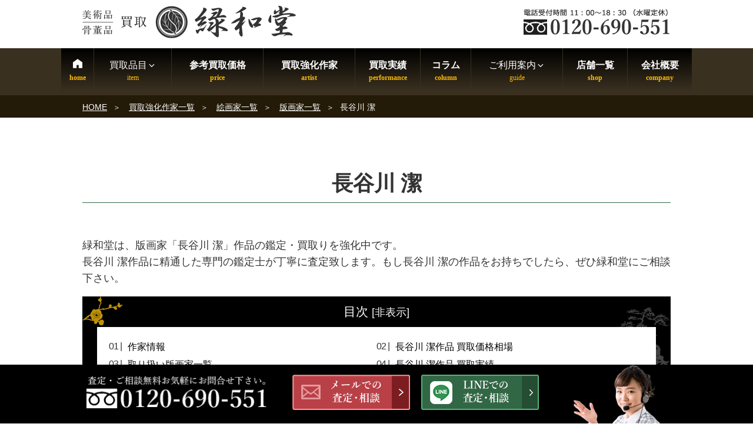

--- FILE ---
content_type: text/html; charset=UTF-8
request_url: https://www.ryokuwado.com/artist/8698/
body_size: 37467
content:
<!DOCTYPE html><html lang="ja" class="no-js no-svg"><head><meta charset="UTF-8"><meta name="viewport" content="width=device-width, initial-scale=1"><link rel="profile" href="http://gmpg.org/xfn/11">  <script>(function(w,d,s,l,i){w[l]=w[l]||[];w[l].push({'gtm.start':
new Date().getTime(),event:'gtm.js'});var f=d.getElementsByTagName(s)[0],
j=d.createElement(s),dl=l!='dataLayer'?'&l='+l:'';j.async=true;j.src=
'https://www.googletagmanager.com/gtm.js?id='+i+dl;f.parentNode.insertBefore(j,f);
})(window,document,'script','dataLayer','GTM-5BJ4288G');</script>  <script>(function(html){html.className = html.className.replace(/\bno-js\b/,'js')})(document.documentElement);</script> <meta name='robots' content='index, follow, max-image-preview:large, max-snippet:-1, max-video-preview:-1' /><link media="all" href="https://www.ryokuwado.com/wp-content/cache/autoptimize/css/autoptimize_245a913a032c47fb70a5e26b17c0c7c9.css" rel="stylesheet"><title>長谷川 潔 の作品買取・査定｜無料査定｜骨董品買取 緑和堂</title><meta name="description" content="緑和堂では、作家 長谷川 潔 の作品を買取強化中です。長谷川 潔 の作品の買取相場価格や買取実績を掲載中。長谷川 潔 の作品のご売却をお考えならお気軽にご相談ください。経験豊富な鑑定士が適正査定致します。" /><link rel="canonical" href="https://www.ryokuwado.com/artist/8698/" /><meta property="og:locale" content="ja_JP" /><meta property="og:type" content="article" /><meta property="og:title" content="長谷川 潔 の作品買取・査定｜無料査定｜骨董品買取 緑和堂" /><meta property="og:description" content="緑和堂では、作家 長谷川 潔 の作品を買取強化中です。長谷川 潔 の作品の買取相場価格や買取実績を掲載中。長谷川 潔 の作品のご売却をお考えならお気軽にご相談ください。経験豊富な鑑定士が適正査定致します。" /><meta property="og:url" content="https://www.ryokuwado.com/artist/8698/" /><meta property="og:site_name" content="緑和堂" /><meta property="article:modified_time" content="2025-11-25T07:52:17+00:00" /><link rel="alternate" type="application/rss+xml" title="緑和堂 &raquo; フィード" href="https://www.ryokuwado.com/feed/" /><link rel="alternate" type="application/rss+xml" title="緑和堂 &raquo; コメントフィード" href="https://www.ryokuwado.com/comments/feed/" /> <!--[if lt IE 9]><link rel='stylesheet' id='twentyseventeen-ie8-css' href='https://www.ryokuwado.com/wp-content/themes/twentyseventeen/assets/css/ie8.css?ver=1.0' type='text/css' media='all' /> <![endif]--><link rel='stylesheet' id='mm-compiled-options-mobmenu-css' href='https://www.ryokuwado.com/wp-content/cache/autoptimize/css/autoptimize_single_71697d0a8dcd3076f6858b9001c3be21.css?ver=2.8.4-212' type='text/css' media='all' /> <script type='text/javascript' src='https://www.ryokuwado.com/wp-includes/js/jquery/jquery.min.js?ver=3.7.0' id='jquery-core-js'></script> <!--[if lt IE 9]> <script type='text/javascript' src='https://www.ryokuwado.com/wp-content/themes/twentyseventeen/assets/js/html5.js?ver=3.7.3' id='html5-js'></script> <![endif]--><link rel="https://api.w.org/" href="https://www.ryokuwado.com/wp-json/" /><link rel="alternate" type="application/json" href="https://www.ryokuwado.com/wp-json/wp/v2/sakka_entry/8698" /><link rel="alternate" type="application/json+oembed" href="https://www.ryokuwado.com/wp-json/oembed/1.0/embed?url=https%3A%2F%2Fwww.ryokuwado.com%2Fartist%2F8698%2F" /><link rel="alternate" type="text/xml+oembed" href="https://www.ryokuwado.com/wp-json/oembed/1.0/embed?url=https%3A%2F%2Fwww.ryokuwado.com%2Fartist%2F8698%2F&#038;format=xml" /><link rel="stylesheet" href="/java/swiper/swiper.min.css" media="all" /><link rel="icon" href="https://www.ryokuwado.com/wp-content/uploads/2023/07/cropped-logo-twentyseventeen-thumbnail-avatar.png" sizes="32x32" /><link rel="icon" href="https://www.ryokuwado.com/wp-content/uploads/2023/07/cropped-logo-medium.png" sizes="192x192" /><link rel="apple-touch-icon" href="https://www.ryokuwado.com/wp-content/uploads/2023/07/cropped-logo-medium.png" /><meta name="msapplication-TileImage" content="https://www.ryokuwado.com/wp-content/uploads/2023/07/cropped-logo-medium.png" />  <script async src="https://www.googletagmanager.com/gtag/js?id=G-MLNYTFPKTQ"></script> </head><body class="sakka_entry-template-default single single-sakka_entry postid-8698 group-blog title-tagline-hidden colors-light mob-menu-slideout-over"><div id="page" class="site"> <a class="skip-link screen-reader-text" href="#content">コンテンツへスキップ</a><header id="masthead" class="site-header" role="banner"><div class="custom-header"><div class="site-branding"><div class="brandingtxt"></div><div class="wrap"><div class="site-branding-any"><div class="site-logo"><a href="https://www.ryokuwado.com/"><img src="https://www.ryokuwado.com/wp-content/themes/twentyseventeench/img/default/logo.png" width="363" height="56" alt="骨董品・古美術品買取 緑和堂" loading="lazy" class="nolazy" /></a></div><div class="site-util"><span class="tel-num"><img src="https://www.ryokuwado.com/wp-content/themes/twentyseventeench/img/default/h-tel-zenkoku.webp" width="250" height="44" alt="電話受付時間11:00～18:30（水曜定休） フリーダイヤル" loading="lazy" /></span></div></div></div></div></div><div class="navigation-top"><div class="wrap"><nav id="site-navigation" role="navigation"><div class="menu-header_nav-container"><ul id="top-menu" class="menu"><li><a data-label="home" href="https://www.ryokuwado.com/">HOME</a></li><li><span data-label="item">買取品目<svg class="icon icon-angle-down" aria-hidden="true" role="img"> <use href="#icon-angle-down" xlink:href="#icon-angle-down"></use> </svg></span><ul class="sub-menu"><li><a href="https://www.ryokuwado.com/genre/">買取品目一覧<svg class="icon icon-angle-down" aria-hidden="true" role="img"> <use href="#icon-angle-down" xlink:href="#icon-angle-down"></use> </svg></a><ul class="sub-menu"><li><a href="https://www.ryokuwado.com/genre/antique/">骨董品買取</a></li><li><a href="https://www.ryokuwado.com/genre/tea-utensils/">茶道具</a></li><li><a href="https://www.ryokuwado.com/genre/hanging-scroll/">掛軸</a></li><li><a href="https://www.ryokuwado.com/genre/painting/">絵画</a></li><li><a href="https://www.ryokuwado.com/genre/ceramics/">陶磁器製品</a></li><li><a href="https://www.ryokuwado.com/genre/katana/">刀剣</a></li><li><a href="https://www.ryokuwado.com/genre/armor/">甲冑</a></li><li><a href="https://www.ryokuwado.com/genre/wakizashi/">脇差</a></li><li><a href="https://www.ryokuwado.com/genre/spear/">槍</a></li><li><a href="https://www.ryokuwado.com/genre/matchlock/">火縄銃・古式銃</a></li><li><a href="https://www.ryokuwado.com/genre/gold-products/">金工芸</a></li><li><a href="https://www.ryokuwado.com/genre/silverwork/">銀工芸</a></li><li><a href="https://www.ryokuwado.com/genre/western-antique/">西洋骨董</a></li><li><a href="https://www.ryokuwado.com/genre/chinese-art/">中国骨董・中国美術</a></li><li><a href="https://www.ryokuwado.com/genre/aromatic-tree/">香木</a></li><li><a href="https://www.ryokuwado.com/genre/ivory/">象牙製品</a></li><li><a href="https://www.ryokuwado.com/genre/coral/">珊瑚製品</a></li><li><a href="https://www.ryokuwado.com/genre/tortoiseshell/">鼈甲製品</a></li><li><a href="https://www.ryokuwado.com/genre/jade/">翡翠</a></li><li><a href="https://www.ryokuwado.com/genre/inro-netsuke/">印籠・根付</a></li><li><a href="https://www.ryokuwado.com/genre/sculpture/">彫刻</a></li><li><a href="https://www.ryokuwado.com/genre/bronze/">ブロンズ・彫刻買取</a></li><li><a href="https://www.ryokuwado.com/genre/orgel/">オルゴール出張買取</a></li><li><a href="https://www.ryokuwado.com/genre/kimono/">着物</a></li><li><a href="https://www.ryokuwado.com/genre/medal/">勲章・軍服・メダル</a></li><li><a href="https://www.ryokuwado.com/genre/buddhist-art/">仏像</a></li><li><a href="https://www.ryokuwado.com/genre/lacquerware/">蒔絵・漆器買取</a></li><li><a href="https://www.ryokuwado.com/genre/calligraphy/">書道具買取</a></li><li><a href="https://www.ryokuwado.com/genre/musical-instrument/">三味線・和楽器</a></li><li><a href="https://www.ryokuwado.com/genre/shakuhachi/">尺八</a></li><li><a href="https://www.ryokuwado.com/genre/persian-carpet/">ペルシャ絨毯</a></li><li><a href="https://www.ryokuwado.com/genre/folding-screen/">屏風</a></li><li><a href="https://www.ryokuwado.com/genre/fountain-pen/">万年筆</a></li><li><a href="https://www.ryokuwado.com/genre/national-treasure/">人間国宝買取</a></li><li><a href="https://www.ryokuwado.com/genre/jewelry/">宝石・貴金属</a></li><li><a href="https://www.ryokuwado.com/genre/tableware/">食器買取</a></li><li><a href="https://www.ryokuwado.com/genre/old-coin/">古銭 買取</a></li><li><a href="https://www.ryokuwado.com/liqueur/">お酒</a></li></ul></li></ul></li><li><a data-label="price" href="https://www.ryokuwado.com/item/">参考買取価格</a></li><li><a data-label="artist" href="https://www.ryokuwado.com/artist/">買取強化作家</a></li><li><a data-label="performance" href="https://www.ryokuwado.com/category/results/">買取実績</a></li><li><a data-label="column" href="https://www.ryokuwado.com/column/">コラム</a></li><li><span data-label="guide">ご利用案内<svg class="icon icon-angle-down" aria-hidden="true" role="img"> <use href="#icon-angle-down" xlink:href="#icon-angle-down"></use> </svg></span><ul class="sub-menu"><li><a href="https://www.ryokuwado.com/flow/">店頭買取の流れ</a></li><li><a href="https://www.ryokuwado.com/visit/">出張買取の流れ</a></li><li><a href="https://www.ryokuwado.com/delivery/">宅配買取の流れ</a></li><li><a href="https://www.ryokuwado.com/line/">LINE査定の流れ</a></li><li><a href="https://www.ryokuwado.com/kanteikai/">骨董品 出張鑑定会</a></li><li><a href="https://www.ryokuwado.com/faq/">よくある質問</a></li><li><a href="https://www.ryokuwado.com/staff/">スタッフ紹介</a></li><li><a href="https://www.ryokuwado.com/media-appearances/">メディア出演実績</a></li><li><a data-label="area" href="https://www.ryokuwado.com/area/">対応エリア</a></li></ul></li><li><a data-label="shop" href="https://www.ryokuwado.com/shop-list/">店舗一覧</a></li><li><a data-label="company" href="https://www.ryokuwado.com/company/">会社概要</a></li></ul></div></nav></div></div><div id="assist_nav" class="outer color3"><ul><li><span class="tel-num"><img src="https://www.ryokuwado.com/wp-content/themes/twentyseventeench/img/default/sp-tel-zenkoku.webp" width="365" height="120" alt="受付時間 11:00～18:30（水曜定休） フリーダイヤル" /></span></li><li><span class="drawer-switch"><img src="https://www.ryokuwado.com/wp-content/themes/twentyseventeench/img/default/sp-toi.png" width="322" height="120" alt="無料査定・お問合せ" /></span><div class="drawer-box"><p class="order-heading">査定・鑑定料、出張費すべて<span class="deco">無料</span><br />お気軽にご来店・ご相談下さい。</p><ul class="assist_nav_items"><li><span class="tel-num"><img src="https://www.ryokuwado.com/wp-content/themes/twentyseventeench/img/contents/bnr-tel-zenkoku.webp" width="670" height="180" loading="lazy" alt="フリーダイヤル 電話受付時間 11:00～18:30（水曜定休）" /></span></li><li><a rel="nofollow" href="https://www.ryokuwado.com/form/" class="contact-email"><img src="https://www.ryokuwado.com/wp-content/themes/twentyseventeench/img/default/sp-mail.png" width="510" height="210" loading="lazy" class="nolazy" alt="メールでの査定・相談" /></a></li><li><a rel="nofollow" href="https://www.ryokuwado.com/line/"><img src="https://www.ryokuwado.com/wp-content/themes/twentyseventeench/img/default/sp-line.png" width="510" height="210" loading="lazy" class="nolazy" alt="LINEでの査定・相談" /></a></li></ul></div></li></ul></div> <script>jQuery(function($){
$(function() {
    $(".drawer-switch").click(function() {
      $(".drawer-box").slideToggle(500);
    });
});
});</script> </header><div class="site-content-contain"><div id="breadcrumb"><ol><li> <a href="https://www.ryokuwado.com/">HOME</a></li><li> <a href="https://www.ryokuwado.com/artist/">買取強化作家一覧</a></li><li> <a href="https://www.ryokuwado.com/artist-genre/painting-a/">絵画家一覧</a></li><li> <a href="https://www.ryokuwado.com/artist-genre/painting-a/print-a/">版画家一覧</a></li><li class="breadcrumb-item">長谷川 潔</li></ol></div> <script type="application/ld+json">{
  "@context": "http://schema.org",
  "@type": "BreadcrumbList",
  "itemListElement":
  [

    {
      "@type": "ListItem",
      "position": 1,
      "item":
      {
        "@id": "https://www.ryokuwado.com/",
        "name": "HOME"
      }
    },
    {
      "@type": "ListItem",
      "position": 2,
      "item":
      {
        "@id": "https://www.ryokuwado.com/artist/",
        "name": "買取強化作家一覧"
      }
    },
    {
      "@type": "ListItem",
      "position": 3,
      "item":
      {
        "@id": "https://www.ryokuwado.com/artist-genre/painting-a/",
        "name": "絵画家一覧"
      }
    },
    {
      "@type": "ListItem",
      "position": 4,
      "item":
      {
        "@id": "https://www.ryokuwado.com/artist-genre/painting-a/print-a/",
        "name": "版画家一覧"
      }
    },
    {
      "@type": "ListItem",
      "position": 5,
      "item":
      {
        "@id": "https://www.ryokuwado.com/artist/8698/",
        "name": "長谷川 潔"
      }
    }
  ]
}</script> <div id="content" class="site-content"><div class="wrap"><div id="primary" class="content-area"><main id="main" class="site-main" role="main"><article id="post-8698" class="post-8698 sakka_entry type-sakka_entry status-publish item_group1-painting-t item_group1-print-t item_group3-painting-a item_group3-print-a"><header class="entry-header"><h1 class="entry-title">長谷川 潔</h1></header><div class="entry-content"><div class="outer"><div class="box"><div class="item-info"><div class="item-image"></div></div><p>緑和堂は、版画家「長谷川 潔」作品の鑑定・買取りを強化中です。 <br />長谷川 潔作品に精通した専門の鑑定士が丁寧に査定致します。もし長谷川 潔の作品をお持ちでしたら、ぜひ緑和堂にご相談下さい。</p><div id="toc_container" class="no_bullets"><p class="toc_title">目次</p><ul class="toc_list"><li><a href="#%e9%95%b7%e8%b0%b7%e5%b7%9d-%e6%bd%94-introduction"">作家情報</a></li><li><a href="#%e9%95%b7%e8%b0%b7%e5%b7%9d-%e6%bd%94-price-list">長谷川 潔作品 買取価格相場</a></li><li><a href="#%e9%95%b7%e8%b0%b7%e5%b7%9d-%e6%bd%94-sakka-list">取り扱い版画家一覧</a></li><li><a href="#%e9%95%b7%e8%b0%b7%e5%b7%9d-%e6%bd%94-results">長谷川 潔作品 買取実績</a></li></ul></div></div></div><div class="outer color2"><section id="%e9%95%b7%e8%b0%b7%e5%b7%9d-%e6%bd%94-introduction" class="box"><h2 id="%e9%95%b7%e8%b0%b7%e5%b7%9d-%e6%bd%94-introduction-heading">作家情報</h2><section><h3>版画家 長谷川 潔（はせがわ きよし）</h3><p>生没： 1891年-1980年</p><p> 長谷川潔は神奈川県横浜市に生まれの版画家です。銅版画の巨匠です。日本とフランスの両国で活躍しました。1911年頃に黒田清輝の葵橋洋画研究所に入り素描を学びました。本郷洋画研究所で岡田三郎助、藤島武二に油絵を学びました。1913年から自画自刻による創作板目木版画や木口木版画、銅版画の制作を始め、同人となった文学雑誌「聖盃」(のち「仮面」と改題)や、短歌雑誌「水甕」（みずがめ）の表紙、口絵等の木版画をつくるなど、以後版画の研究、制作に専念します。<br />  1914年には来日中のバーナード・リーチに銅版画法について尋ねます。一方、当時フランスでは技法的には消滅に瀕していた特殊銅版画技法マニエール・ノワールの復興を行い、この技法に唐墨の深みをもつ色調による独自の表現を吹き込み注目されるに至りました。<br />  1918年にフランスへ渡り、様々な銅版画の技法を習熟します。特にメゾチント（マニエール・ノワールとも）と呼ばれる古い版画技法を復活させ、独自の様式として確立させたことで有名です。</p></section><section><h3>長谷川 潔 略歴</h3><table><tr><th scope="row">1891年</th><td>神奈川県横浜市に生まれる。</td></tr><tr><th scope="row">1911年</th><td>菱橋洋画研究所に入り黒田清輝に素描を学び始める。</td></tr><tr><th scope="row">1912年</th><td>本郷洋画研究所に入り岡田三郎助、藤島武二に油絵を学び始める。</td></tr><tr><th scope="row">1916年</th><td>広島晃甫（広島新太郎）、永瀬義郎と共に日本版画倶楽部を結成。</td></tr><tr><th scope="row">1918年</th><td>フランスに渡る。</td></tr><tr><th scope="row">1935年</th><td>フランス政府からレジオン・ドヌール勲章を受章。</td></tr><tr><th scope="row">1967年</th><td>勲三等瑞宝章を授与される。</td></tr><tr><th scope="row">1980年</th><td>京都国立近代美術館で大回顧展「銅版画の巨匠・長谷川潔展」が開催された。12月13日、逝去。</td></tr></table></section></section></div><div class="outer color1"><section id="%e9%95%b7%e8%b0%b7%e5%b7%9d-%e6%bd%94-price-list" class="box price-list"><h2 id="%e9%95%b7%e8%b0%b7%e5%b7%9d-%e6%bd%94-price-list-heading">長谷川 潔作品 参考買取価格</h2><p class="txt-c">版画家 長谷川 潔の作品、緑和堂でご評価する場合の一例をご紹介</p><p class="txt-c">お売りいただけるアイテムがございましたら、お気軽にご連絡ください。</p></section></div><div class="outer color2"><section id="%e9%95%b7%e8%b0%b7%e5%b7%9d-%e6%bd%94-sakka-list" class="box sakka-list"><h2 id="%e9%95%b7%e8%b0%b7%e5%b7%9d-%e6%bd%94-sakka-list-heading">取り扱い版画家一覧</h2><p class="txt-c">下記の版画家の作品の買取を強化中です。</p><ul class="artist-list col-2-3"><li><a href="https://www.ryokuwado.com/artist/40416/">土屋 光逸<br /><span>つちや こういつ</span></a></li><li><a href="https://www.ryokuwado.com/artist/74274/">セイ・ハシモト<br /><span>せい はしもと（はしもと せいいち）</span></a></li><li><a href="https://www.ryokuwado.com/artist/73838/">池田 俊彦<br /><span>いけだ としひこ</span></a></li><li><a href="https://www.ryokuwado.com/artist/71060/">吉田 千鶴子<br /><span>よしだ ちづこ</span></a></li><li><a href="https://www.ryokuwado.com/artist/54045/">古塔 つみ<br /><span>ことう つみ</span></a></li><li><a href="https://www.ryokuwado.com/artist/40268/">浜田 知明<br /><span>はまだちめい</span></a></li><li><a href="https://www.ryokuwado.com/artist/72095/">橋口 五葉<br /><span>はしぐち ごよう</span></a></li><li><a href="https://www.ryokuwado.com/artist/69937/">エドガー・ドガ<br /><span>Edgar Degas</span></a></li><li><a href="https://www.ryokuwado.com/artist/70125/">横尾 忠則<br /><span>よこお ただのり</span></a></li><li><a href="https://www.ryokuwado.com/artist/23982/">日高 蔀<br /><span>ひだか しとみ</span></a></li><li><a href="https://www.ryokuwado.com/artist/68025/">アノラ・スペンス<br /><span>Annora Spence</span></a></li><li><a href="https://www.ryokuwado.com/artist/69615/">吹田 文明<br /><span>ふきた ふみあき</span></a></li><li><a href="https://www.ryokuwado.com/artist/69275/">オディロン・ルドン<br /><span>Odilon Redon</span></a></li><li><a href="https://www.ryokuwado.com/artist/68145/">ジミー大西<br /><span>ジミーおおにし</span></a></li><li><a href="https://www.ryokuwado.com/artist/66576/">笠松 紫浪<br /><span>かさまつ しろう</span></a></li><li><a href="https://www.ryokuwado.com/artist/65813/">牧野 宗則<br /><span>まきの むねのり</span></a></li><li><a href="https://www.ryokuwado.com/artist/68626/">アイベン・ロール<br /><span>Eyvind Earle</span></a></li><li><a href="https://www.ryokuwado.com/artist/65820/">ミハイル・シュミアキン<br /><span>みはいる・しゅみあきん</span></a></li><li><a href="https://www.ryokuwado.com/artist/65979/">ハンス・ベルメール<br /><span>Hans Bellmer</span></a></li><li><a href="https://www.ryokuwado.com/artist/64554/">MASEY マセイ<br /><span>ませい</span></a></li><li><a href="https://www.ryokuwado.com/artist/63962/">安西 水丸<br /><span>あんざい みずまる</span></a></li><li><a href="https://www.ryokuwado.com/artist/63750/">織田 一磨<br /><span>おだ かずま</span></a></li><li><a href="https://www.ryokuwado.com/artist/63746/">磯野 宏夫<br /><span>いその ひろお</span></a></li><li><a href="https://www.ryokuwado.com/artist/62364/">小早川 清<br /><span>こばやかわ きよし</span></a></li><li><a href="https://www.ryokuwado.com/artist/62593/">坪内 好子<br /><span>つぼうち よしこ</span></a></li><li><a href="https://www.ryokuwado.com/artist/61833/">田川 憲<br /><span>たがわ けん</span></a></li><li><a href="https://www.ryokuwado.com/artist/50279/">トム・エバハート<br /><span>とむ・えばはーと</span></a></li><li><a href="https://www.ryokuwado.com/artist/60287/">吉田 遠志<br /><span>よしだ とおし</span></a></li><li><a href="https://www.ryokuwado.com/artist/33045/">ジャック・デペルト<br /><span>Jacques Deperthes</span></a></li><li><a href="https://www.ryokuwado.com/artist/60161/">藤島 康介<br /><span>ふじしま こうすけ</span></a></li><li><a href="https://www.ryokuwado.com/artist/59612/">珈琲貴族<br /><span>コーヒーきぞく</span></a></li><li><a href="https://www.ryokuwado.com/artist/59429/">江口 寿史<br /><span>えぐち ひさし</span></a></li><li><a href="https://www.ryokuwado.com/artist/59424/">金子 一馬<br /><span>かねこ かずま</span></a></li><li><a href="https://www.ryokuwado.com/artist/58978/">mocha<br /><span>もか</span></a></li><li><a href="https://www.ryokuwado.com/artist/50437/">柄澤 齊<br /><span>からさわ ひとし</span></a></li><li><a href="https://www.ryokuwado.com/artist/40554/">清原 啓子<br /><span>きよはら けいこ</span></a></li><li><a href="https://www.ryokuwado.com/artist/40784/">星 襄一<br /><span>ほし　じょういち</span></a></li><li><a href="https://www.ryokuwado.com/artist/39800/">渡辺 禎雄<br /><span>わたなべ さだお</span></a></li><li><a href="https://www.ryokuwado.com/artist/40456/">木村 荘八<br /><span>きむら しょうはち</span></a></li><li><a href="https://www.ryokuwado.com/artist/38298/">パブロ・ピカソ<br /><span>パブロ・ピカソ</span></a></li><li><a href="https://www.ryokuwado.com/artist/31928/">井堂 雅夫<br /><span>いどうまさお</span></a></li><li><a href="https://www.ryokuwado.com/artist/37196/">秋山巌<br /><span>あきやま いわお</span></a></li><li><a href="https://www.ryokuwado.com/artist/33084/">レンブラント・ファン・レイン<br /><span>れんぶらんと・ふぁん・れいん</span></a></li><li><a href="https://www.ryokuwado.com/artist/35517/">ステファン・マーティンエアー<br /><span>すてふぁん・まーてぃんえあー</span></a></li><li><a href="https://www.ryokuwado.com/artist/34419/">エルテ<br /><span>ろまん・ど・てぃるとふ</span></a></li><li><a href="https://www.ryokuwado.com/artist/32512/">グラハム・クラーク<br /><span>ぐらはむ・くらーく</span></a></li><li><a href="https://www.ryokuwado.com/artist/32907/">中山 正<br /><span>なかやま ただし</span></a></li><li><a href="https://www.ryokuwado.com/artist/32481/">駒井 哲郎<br /><span>こまい てつろう</span></a></li><li><a href="https://www.ryokuwado.com/artist/31873/">クロード・ワイズバッシュ<br /><span>くろーど・わいずばっしゅ</span></a></li><li><a href="https://www.ryokuwado.com/artist/28586/">池田 修三<br /><span>いけだ しゅうぞう</span></a></li><li><a href="https://www.ryokuwado.com/artist/28995/">畦地梅太郎<br /><span>あぜち うめたろう</span></a></li><li><a href="https://www.ryokuwado.com/artist/28479/">ジェームス・リジィ<br /><span>じぇーむす・りじぃ</span></a></li><li><a href="https://www.ryokuwado.com/artist/24150/">山田 昭雲<br /><span>やまだ しょううん</span></a></li><li><a href="https://www.ryokuwado.com/artist/17039/">藤田 吉香<br /><span>ふじた よしか</span></a></li><li><a href="https://www.ryokuwado.com/artist/16585/">生田 宏司<br /><span>いくた こうじ</span></a></li><li><a href="https://www.ryokuwado.com/artist/16713/">北川 民次<br /><span>きたがわ たみじ</span></a></li><li><a href="https://www.ryokuwado.com/artist/11279/">丹野 忍<br /><span>たんの　しのぶ</span></a></li><li><a href="https://www.ryokuwado.com/artist/8249/">クリフトン・カーフ<br /><span>クリフトン・カーフ</span></a></li><li><a href="https://www.ryokuwado.com/artist/15536/">高木 公史<br /><span>たかぎ　こうし</span></a></li><li><a href="https://www.ryokuwado.com/artist/12792/">関野 準一郎<br /><span>せきの　じゅんいちろう</span></a></li><li><a href="https://www.ryokuwado.com/artist/10957/">ベルナール・ビュッフェ<br /><span>べるなーる　びゅっふぇ</span></a></li><li><a href="https://www.ryokuwado.com/artist/10793/">グスタフ クリムト<br /><span>グスタフ クリムト</span></a></li><li><a href="https://www.ryokuwado.com/artist/10789/">ルイ・イカール<br /><span>ルイ・イカール</span></a></li><li><a href="https://www.ryokuwado.com/artist/10744/">前川 強<br /><span>まえかわ つよし</span></a></li><li><a href="https://www.ryokuwado.com/artist/10687/">南 桂子<br /><span>みなみ　けいこ</span></a></li><li><a href="https://www.ryokuwado.com/artist/8537/">上原 古年<br /><span>うえはら こねん</span></a></li><li><a href="https://www.ryokuwado.com/artist/8699/">小村 雪岱<br /><span>こむら せったい</span></a></li><li><a href="https://www.ryokuwado.com/artist/8686/">山本 鼎<br /><span>やまもと かなえ</span></a></li><li><a href="https://www.ryokuwado.com/artist/8698/">長谷川 潔<br /><span>はせがわ きよし</span></a></li><li><a href="https://www.ryokuwado.com/artist/5155/">寺島 龍一<br /><span>てらしま りゅういち</span></a></li><li><a href="https://www.ryokuwado.com/artist/8700/">歌川 国貞（三代目 歌川 豊国）<br /><span>うたがわ くにさだ</span></a></li><li><a href="https://www.ryokuwado.com/artist/10415/">菅 楯彦<br /><span>すが たてひこ</span></a></li><li><a href="https://www.ryokuwado.com/artist/9414/">Ｊ.トレンツ・リャド<br /><span>ホアキン・トレンツ・リャド</span></a></li><li><a href="https://www.ryokuwado.com/artist/8968/">山口 華楊<br /><span>やまぐち かよう</span></a></li><li><a href="https://www.ryokuwado.com/artist/8950/">ジャン＝ピエール・カシニョール<br /><span>じゃん＝ぴえーる・かしにょーる</span></a></li><li><a href="https://www.ryokuwado.com/artist/8913/">丁紹光<br /><span>てぃんしゃおかん</span></a></li><li><a href="https://www.ryokuwado.com/artist/8522/">クリスチャン・リース・ラッセン<br /><span>クリスチャン・リース・ラッセン</span></a></li><li><a href="https://www.ryokuwado.com/artist/8601/">三木 翠山<br /><span>みき すいざん</span></a></li><li><a href="https://www.ryokuwado.com/artist/8540/">斎藤 清<br /><span>さいとう きよし</span></a></li><li><a href="https://www.ryokuwado.com/artist/7812/">川上 澄生<br /><span>かわかみ すみお</span></a></li><li><a href="https://www.ryokuwado.com/artist/8467/">川瀬 巴水<br /><span>かわせ はすい</span></a></li><li><a href="https://www.ryokuwado.com/artist/8466/">吉田 博<br /><span>よしだ ひろし</span></a></li><li><a href="https://www.ryokuwado.com/artist/8361/">上村 松篁<br /><span>うえむら しょうこう</span></a></li><li><a href="https://www.ryokuwado.com/artist/8355/">上田 臥牛<br /><span>うえだ がぎゅう</span></a></li><li><a href="https://www.ryokuwado.com/artist/7769/">小倉 遊亀<br /><span>おぐら ゆき</span></a></li><li><a href="https://www.ryokuwado.com/artist/5172/">西村 龍介<br /><span>にしむら りゅうすけ</span></a></li><li><a href="https://www.ryokuwado.com/artist/5147/">猪熊 弦一郎<br /><span>いのくま げんいちろう</span></a></li><li><a href="https://www.ryokuwado.com/artist/7691/">池田 満寿夫<br /><span>いけだ ますお</span></a></li><li><a href="https://www.ryokuwado.com/artist/7081/">バーナード・リーチ<br /><span>ばーなーど・りーち</span></a></li><li><a href="https://www.ryokuwado.com/artist/6480/">藤城 清治<br /><span>ふじしろ せいじ</span></a></li><li><a href="https://www.ryokuwado.com/artist/5599/">岩田 専太郎<br /><span>いわた せんたろう</span></a></li><li><a href="https://www.ryokuwado.com/artist/5277/">ベルナール・シャロワ<br /><span>Bernard Charoy</span></a></li><li><a href="https://www.ryokuwado.com/artist/5284/">安井 曾太郎<br /><span>やすい そうたろう</span></a></li><li><a href="https://www.ryokuwado.com/artist/5279/">梅原 龍三郎<br /><span>うめはら りゅうざぶろう</span></a></li><li><a href="https://www.ryokuwado.com/artist/5035/">浜口 陽三<br /><span>はまぐち ようぞう</span></a></li><li><a href="https://www.ryokuwado.com/artist/5037/">須田 剋太<br /><span>すだ こくた</span></a></li><li><a href="https://www.ryokuwado.com/artist/4836/">関根 伸夫<br /><span>せきね のぶお</span></a></li><li><a href="https://www.ryokuwado.com/artist/4847/">藤田 嗣治<br /><span>ふじた つぐはる</span></a></li><li><a href="https://www.ryokuwado.com/artist/4950/">鴨居 玲<br /><span>かもい れい</span></a></li><li><a href="https://www.ryokuwado.com/artist/4732/">小磯 良平<br /><span>こいそ りょうへい</span></a></li><li><a href="https://www.ryokuwado.com/artist/4723/">奈良 美智<br /><span>なら よしとも</span></a></li><li><a href="https://www.ryokuwado.com/artist/4711/">香月 泰男<br /><span>かづき やすお</span></a></li><li><a href="https://www.ryokuwado.com/artist/4703/">荻須 高徳<br /><span>おぎす たかのり</span></a></li><li><a href="https://www.ryokuwado.com/artist/4721/">ジョージ・ロドリーゲ<br /><span>George Rodrigue</span></a></li><li><a href="https://www.ryokuwado.com/artist/4689/">歌川 広重<br /><span>うたがわ ひろしげ</span></a></li><li><a href="https://www.ryokuwado.com/artist/4698/">小山 敬三<br /><span>こやま けいぞう</span></a></li><li><a href="https://www.ryokuwado.com/artist/4461/">葛飾 北斎<br /><span>かつしか ほくさい</span></a></li><li><a href="https://www.ryokuwado.com/artist/4517/">歌川 国芳<br /><span>うたがわ くによし</span></a></li><li><a href="https://www.ryokuwado.com/artist/4435/">河鍋 暁斎<br /><span>かわなべ きょうさい</span></a></li><li><a href="https://www.ryokuwado.com/artist/4375/">橋本 明治<br /><span>はしもと めいじ</span></a></li><li><a href="https://www.ryokuwado.com/artist/3054/">棟方 志功<br /><span>むなかた しこう</span></a></li><li><a href="https://www.ryokuwado.com/artist/3299/">加山 又造<br /><span>かやま またぞう</span></a></li><li><a href="https://www.ryokuwado.com/artist/4076/">東山 魁夷<br /><span>ひがしやま かいい</span></a></li><li><a href="https://www.ryokuwado.com/artist/3098/">平山 郁夫<br /><span>ひらやま いくお</span></a></li><li><a href="https://www.ryokuwado.com/artist/2470/">北野 恒富<br /><span>きたの つねとみ</span></a></li><li><a href="https://www.ryokuwado.com/artist/2426/">彼末 宏<br /><span>かのすえ ひろし</span></a></li><li><a href="https://www.ryokuwado.com/artist/2161/">奥村 土牛<br /><span>おくむら とぎゅう</span></a></li><li><a href="https://www.ryokuwado.com/artist/2137/">東郷 青児<br /><span>とうごう せいじ</span></a></li><li><a href="https://www.ryokuwado.com/artist/1317/">難波田 龍起<br /><span>なんばた たつおき</span></a></li><li><a href="https://www.ryokuwado.com/artist/1920/">平賀 敬<br /><span>ひらが けい</span></a></li><li><a href="https://www.ryokuwado.com/artist/2011/">篠田 桃紅<br /><span>しのだ とうこう</span></a></li><li><a href="https://www.ryokuwado.com/artist/2102/">ヒロ・ヤマガタ<br /><span>HIRO YAMAGATA</span></a></li><li><a href="https://www.ryokuwado.com/artist/1351/">岡本 太郎<br /><span>おかもと たろう</span></a></li><li><a href="https://www.ryokuwado.com/artist/2004/">笹倉 鉄平<br /><span>ささくら てっぺい</span></a></li><li><a href="https://www.ryokuwado.com/artist/1357/">白髪 一雄<br /><span>しらが かずお</span></a></li><li><a href="https://www.ryokuwado.com/artist/1319/">片岡 球子<br /><span>かたおか たまこ</span></a></li><li><a href="https://www.ryokuwado.com/artist/1594/">月岡 芳年<br /><span>つきおか よしとし</span></a></li></ul><p class="more"><a href="https://www.ryokuwado.com/artist-genre/painting-a/print-a/">版画家一覧を見る</a></p></section></div><div class="outer color1"><section id="%e9%95%b7%e8%b0%b7%e5%b7%9d-%e6%bd%94-results" class="box results"><h2 id="%e9%95%b7%e8%b0%b7%e5%b7%9d-%e6%bd%94-results-heading">長谷川 潔作品 買取実績</h2><p class="txt-c">緑和堂で買取らせていただいた長谷川 潔作品をご紹介</p></section></div><div class="outer color3 order"><div class="order box"><p class="order-heading">査定・鑑定料、出張費すべて<span class="deco">無料</span><br />お気軽にご来店・ご相談下さい。</p><div class="order-bnr"><p class="img-c"><span class="tel-num"><img src="https://www.ryokuwado.com/wp-content/themes/twentyseventeench/img/contents/bnr-tel-zenkoku.webp" width="670" height="180"  alt="フリーダイヤル 電話受付時間 11：00～18：30（水曜定休）" loading="lazy" /></span></p><p class="txt-c">他店でご満足できる値段がつかなかったお品、価値があるかわからないお品など<br />確かな鑑定眼を持つ鑑定士がご評価させていただきます。</p><ul class="col-1-2"><li><a href="https://www.ryokuwado.com/form/"><img src="https://www.ryokuwado.com/wp-content/themes/twentyseventeench/img/contents/bnr-mail.png" loading="lazy" width="465" height="135" alt="メールでの無料査定・お問合せ" /></a></li><li><a href="https://www.ryokuwado.com/line/"><img src="https://www.ryokuwado.com/wp-content/themes/twentyseventeench/img/contents/bnr-line.png" loading="lazy" width="465" height="135" alt="LINEでの無料査定・お問合せ" /></a></li></ul></div></div></div><div class="outer"><section id="hinmoku" class="box hinmoku"><h2 id="hinmoku-heading">骨董・美術品 買取品目</h2><p class="txt-c">確かな鑑定眼を持つ鑑定士が幅広いジャンルの骨董品を買い取ります。</p><ul class="gallery"><li> <a href="https://www.ryokuwado.com/genre/antique/"><div class="image-container"><div class="up-img"> <img loading="lazy" src="https://www.ryokuwado.com/wp-content/themes/twentyseventeench/img/contents/s-antique.jpg" width="235" height="235" alt="骨董品買取" /></div><p>骨董品買取</p></div> </a></li><li> <a href="https://www.ryokuwado.com/genre/painting/"><div class="image-container"><div class="up-img"> <img loading="lazy" src="https://www.ryokuwado.com/wp-content/themes/twentyseventeench/img/contents/s-western-painting.jpg" width="235" height="235" alt="日本画・洋画・版画買取" /></div><p>絵画</p></div> </a><li> <a href="https://www.ryokuwado.com/genre/hanging-scroll/"><div class="image-container"><div class="up-img"> <img loading="lazy" src="https://www.ryokuwado.com/wp-content/themes/twentyseventeench/img/contents/s-hanging-scroll.jpg" width="235" height="235" alt="掛軸 買取" /></div><p>掛軸</p></div> </a></li><li> <a href="https://www.ryokuwado.com/genre/national-treasure/"><div class="image-container"><div class="up-img"> <img loading="lazy" src="https://www.ryokuwado.com/wp-content/themes/twentyseventeench/img/contents/s-national-treasure.jpg" width="235" height="235" alt="人間国宝買取" /></div><p>人間国宝買取</p></div> </a></li><li> <a href="https://www.ryokuwado.com/genre/chinese-art/"><div class="image-container"><div class="up-img"> <img loading="lazy" src="https://www.ryokuwado.com/wp-content/themes/twentyseventeench/img/contents/s-chinese-art.jpg" width="235" height="235" alt="中国美術買取" /></div><p>中国骨董<br>中国美術</p></div> </a></li><li> <a href="https://www.ryokuwado.com/genre/ceramics/"><div class="image-container"><div class="up-img"> <img loading="lazy" src="https://www.ryokuwado.com/wp-content/themes/twentyseventeench/img/contents/s-ceramics.jpg" width="235" height="235" alt="陶器・陶磁器買取" /></div><p>陶磁器製品</p></div> </a></li><li> <a href="https://www.ryokuwado.com/genre/tableware/"><div class="image-container"><div class="up-img"> <img loading="lazy" src="https://www.ryokuwado.com/wp-content/themes/twentyseventeench/img/contents/s-tableware.jpg" width="235" height="235" alt="ブランド食器買取" /></div><p>食器買取</p></div> </a></li><li> <a href="https://www.ryokuwado.com/genre/tea-utensils/"><div class="image-container"><div class="up-img"> <img loading="lazy" src="https://www.ryokuwado.com/wp-content/themes/twentyseventeench/img/contents/s-tea-utensils.jpg" width="235" height="235" alt="茶道具 買取" /></div><p>茶道具</p></div> </a></li><li> <a href="https://www.ryokuwado.com/genre/buddhist-art/"><div class="image-container"><div class="up-img"> <img loading="lazy" src="https://www.ryokuwado.com/wp-content/themes/twentyseventeench/img/contents/s-buddhist-art.jpg" width="235" height="235" alt="仏像・仏具買取" /></div><p>仏像</p></div> </a></li><li> <a href="https://www.ryokuwado.com/genre/persian-carpet/"><div class="image-container"><div class="up-img"> <img loading="lazy" src="https://www.ryokuwado.com/wp-content/themes/twentyseventeench/img/contents/s-persian-carpet.jpg" width="235" height="235" alt="ペルシャ絨毯買取" /></div><p>ペルシャ絨毯</p></div> </a></li><li> <a href="https://www.ryokuwado.com/genre/folding-screen/"><div class="image-container"><div class="up-img"> <img loading="lazy" src="https://www.ryokuwado.com/wp-content/themes/twentyseventeench/img/contents/s-folding-screen.jpg" width="235" height="235" alt="屏風買取" /></div><p>屏風</p></div> </a></li><li> <a href="https://www.ryokuwado.com/genre/western-antique/"><div class="image-container"><div class="up-img"> <img loading="lazy" src="https://www.ryokuwado.com/wp-content/themes/twentyseventeench/img/contents/s-western-antique.jpg" width="235" height="235" alt="西洋美術買取" /></div><p>西洋骨董</p></div> </a></li><li> <a href="https://www.ryokuwado.com/genre/calligraphy/"><div class="image-container"><div class="up-img"> <img loading="lazy" src="https://www.ryokuwado.com/wp-content/themes/twentyseventeench/img/contents/s-calligraphy.jpg" width="235" height="235" alt="書道具・硯・墨買取" /></div><p>書道具買取</p></div> </a></li><li> <a href="https://www.ryokuwado.com/genre/lacquerware/"><div class="image-container"><div class="up-img"> <img loading="lazy" src="https://www.ryokuwado.com/wp-content/themes/twentyseventeench/img/contents/s-lacquerware.jpg" width="235" height="235" alt="漆器・漆芸・蒔絵買取" /></div><p>蒔絵<br>漆器買取</p></div> </a></li><li> <a href="https://www.ryokuwado.com/genre/aromatic-tree/"><div class="image-container"><div class="up-img"> <img loading="lazy" src="https://www.ryokuwado.com/wp-content/themes/twentyseventeench/img/contents/s-aromatic-tree.jpg" width="235" height="235" alt="香木・香道具買取" /></div><p>香木</p></div> </a></li><li> <a href="https://www.ryokuwado.com/genre//katana/"><div class="image-container"><div class="up-img"> <img loading="lazy" src="https://www.ryokuwado.com/wp-content/themes/twentyseventeench/img/contents/s-katana.jpg" width="235" height="235" alt="日本刀買取" /></div><p>刀剣</p></div> </a></li><li> <a href="https://www.ryokuwado.com/genre/wakizashi/"><div class="image-container"><div class="up-img"> <img loading="lazy" src="https://www.ryokuwado.com/wp-content/themes/twentyseventeench/img/contents/s-wakizashi.jpg" width="235" height="235" alt="脇差買取" /></div><p>脇差</p></div> </a></li><li> <a href="https://www.ryokuwado.com/genre/spear/"><div class="image-container"><div class="up-img"> <img loading="lazy" src="https://www.ryokuwado.com/wp-content/themes/twentyseventeench/img/contents/s-spear.jpg" width="235" height="235" alt="槍買取" /></div><p>槍</p></div> </a></li><li> <a href="https://www.ryokuwado.com/genre/matchlock/"><div class="image-container"><div class="up-img"> <img loading="lazy" src="https://www.ryokuwado.com/wp-content/themes/twentyseventeench/img/contents/s-matchlock.jpg" width="235" height="235" alt="火縄銃・古式銃買取" /></div><p>火縄銃<br>古式銃</p></div> </a></li><li> <a href="https://www.ryokuwado.com/genre/inro-netsuke/"><div class="image-container"><div class="up-img"> <img loading="lazy" src="https://www.ryokuwado.com/wp-content/themes/twentyseventeench/img/contents/s-inro-netsuke.jpg" width="235" height="235" alt="印籠・根付買取" /></div><p>印籠<br>根付</p></div> </a></li><li> <a href="https://www.ryokuwado.com/genre//armor/"><div class="image-container"><div class="up-img"> <img loading="lazy" src="https://www.ryokuwado.com/wp-content/themes/twentyseventeench/img/contents/s-armor.jpg" width="235" height="235" alt="甲冑買取" /></div><p>甲冑</p></div> </a></li><li> <a href="https://www.ryokuwado.com/genre/ivory/"><div class="image-container"><div class="up-img"> <img loading="lazy" src="https://www.ryokuwado.com/wp-content/themes/twentyseventeench/img/contents/s-ivory.jpg" width="235" height="235" alt="象牙製品買取" /></div><p>象牙製品</p></div> </a></li><li> <a href="https://www.ryokuwado.com/genre/tortoiseshell/"><div class="image-container"><div class="up-img"> <img loading="lazy" src="https://www.ryokuwado.com/wp-content/themes/twentyseventeench/img/contents/s-tortoiseshell.jpg" width="235" height="235" alt="鼈甲製品買取" /></div><p>鼈甲製品</p></div> </a></li><li> <a href="https://www.ryokuwado.com/genre/coral/"><div class="image-container"><div class="up-img"> <img loading="lazy" src="https://www.ryokuwado.com/wp-content/themes/twentyseventeench/img/contents/s-coral.jpg" width="235" height="235" alt="珊瑚製品買取" /></div><p>珊瑚製品</p></div> </a></li><li> <a href="https://www.ryokuwado.com/genre/jade/"><div class="image-container"><div class="up-img"> <img loading="lazy" src="https://www.ryokuwado.com/wp-content/themes/twentyseventeench/img/contents/s-jade.jpg" width="235" height="235" alt="翡翠買取" /></div><p>翡翠</p></div> </a></li><li> <a href="https://www.ryokuwado.com/genre/sculpture/"><div class="image-container"><div class="up-img"> <img loading="lazy" src="https://www.ryokuwado.com/wp-content/themes/twentyseventeench/img/contents/s-sculpture.jpg" width="235" height="235" alt="彫刻置物買取" /></div><p>彫刻・置物</p></div> </a></li><li> <a href="https://www.ryokuwado.com/genre/bronze/"><div class="image-container"><div class="up-img"> <img loading="lazy" src="https://www.ryokuwado.com/wp-content/themes/twentyseventeench/img/contents/s-bronze.jpg" width="235" height="235" alt="ブロンズ製品買取" /></div><p>ブロンズ製品</p></div> </a></li><li> <a href="https://www.ryokuwado.com/genre/orgel/"><div class="image-container"><div class="up-img"> <img loading="lazy" src="https://www.ryokuwado.com/wp-content/themes/twentyseventeench/img/contents/s-orgel.jpg" width="235" height="235" alt="オルゴール出張買取" /></div><p>オルゴール</p></div> </a></li><li> <a href="https://www.ryokuwado.com/genre/gold-products/"><div class="image-container"><div class="up-img"> <img loading="lazy" src="https://www.ryokuwado.com/wp-content/themes/twentyseventeench/img/contents/s-gold-products.jpg" width="235" height="235" alt="金工芸買取" /></div><p>金工芸</p></div> </a></li><li> <a href="https://www.ryokuwado.com/genre/silverwork/"><div class="image-container"><div class="up-img"> <img loading="lazy" src="https://www.ryokuwado.com/wp-content/themes/twentyseventeench/img/contents/s-silverwork.jpg" width="235" height="235" alt="銀工芸買取" /></div><p>銀工芸</p></div> </a></li><li> <a href="https://www.ryokuwado.com/genre/musical-instrument/"><div class="image-container"><div class="up-img"> <img loading="lazy" src="https://www.ryokuwado.com/wp-content/themes/twentyseventeench/img/contents/s-musical-instrument.jpg" width="235" height="235" alt="三味線・和楽器買取" /></div><p>三味線<br>和楽器</p></div> </a></li><li> <a href="https://www.ryokuwado.com/genre/shakuhachi/"><div class="image-container"><div class="up-img"> <img loading="lazy" src="https://www.ryokuwado.com/wp-content/themes/twentyseventeench/img/contents/s-shakuhachi.jpg" width="235" height="235" alt="尺八・笛買取" /></div><p>尺八</p></div> </a></li><li> <a href="https://www.ryokuwado.com/genre/medal/"><div class="image-container"><div class="up-img"> <img loading="lazy" src="https://www.ryokuwado.com/wp-content/themes/twentyseventeench/img/contents/s-medal.jpg" width="235" height="235" alt="勲章・軍服・メダル買取" /></div><p>勲章・軍服<br>軍事メダル</p></div> </a></li><li> <a href="https://www.ryokuwado.com/genre/fountain-pen/"><div class="image-container"><div class="up-img"> <img loading="lazy" src="https://www.ryokuwado.com/wp-content/themes/twentyseventeench/img/contents/s-fountain-pen.jpg" width="235" height="235" alt="万年筆買取" /></div><p>万年筆</p></div> </a></li><li> <a href="https://www.ryokuwado.com/genre/kimono/"><div class="image-container"><div class="up-img"> <img loading="lazy" src="https://www.ryokuwado.com/wp-content/themes/twentyseventeench/img/contents/s-kimono.jpg" width="235" height="235" alt="着物買取" /></div><p>着物</p></div> </a></li><li> <a href="https://www.ryokuwado.com/genre/jewelry/"><div class="image-container"><div class="up-img"> <img loading="lazy" src="https://www.ryokuwado.com/wp-content/themes/twentyseventeench/img/contents/s-jewelry.jpg" width="235" height="235" alt="宝石・貴金属買取" /></div><p>宝石<br>貴金属・時計</p></div> </a></li><li> <a href="https://www.ryokuwado.com/genre/old-coin/"><div class="image-container"><div class="up-img"> <img loading="lazy" src="https://www.ryokuwado.com/wp-content/themes/twentyseventeench/img/contents/s-old-coin.jpg" width="235" height="235" alt="古銭・アンティークコインの買取" /></div><p>古銭<br>アンティークコイン</p></div> </a></li><li> <a href="https://www.ryokuwado.com/liqueur/"><div class="image-container"><div class="up-img"> <img loading="lazy" src="https://www.ryokuwado.com/wp-content/themes/twentyseventeench/img/contents/s-liqueur.jpg" width="235" height="235" alt="お酒"></div><p>お酒</p></div> </a></li></ul><p class="txt-c">掲載の無いジャンルの美術品・工芸品なども買い取り致します。 <br />作家名がわからないお品でもお気軽にご相談ください。</p></section></div><div class="outer color1"><section id="method" class="box method"><h2 id="method-heading">選べる買取方法</h2><p class="txt-c">店頭買取、骨董品の出張買取、宅配買取の3種類の買取方法をご用意</p><ul class="choice-tab"><li class="active">店頭買取</li><li>出張買取</li><li>宅配買取</li></ul><section class="show-panel show"><h3>店頭にお持込みいただく店頭買取の流れ</h3><ol class="col-2-4"><li><img src="https://www.ryokuwado.com/wp-content/themes/twentyseventeench/img/contents/tentou-step1.png" width="235" height="192" loading="lazy" class="nolazy" alt="STEP1 ご来店" /> <br /><span>緑和堂店舗にお気軽にお越しください。事前予約も不要です。</span></li><li><img src="https://www.ryokuwado.com/wp-content/themes/twentyseventeench/img/contents/tentou-step2.png" width="235" height="192" loading="lazy" class="nolazy" alt="STEP2 店頭にて査定" /> <br /><span>お持込みいただいたお品を店頭にて査定・鑑定。</span></li><li><img src="https://www.ryokuwado.com/wp-content/themes/twentyseventeench/img/contents/tentou-step3.png" width="235" height="192" loading="lazy" class="nolazy" alt="STEP3 買取価格ご提示" /> <br /><span>査定・鑑定結果をご説明し、買取価格をご提示。</span></li><li><img src="https://www.ryokuwado.com/wp-content/themes/twentyseventeench/img/contents/tentou-step4.png" width="235" height="192" loading="lazy" class="nolazy" alt="STEP4 お支払い" /> <br /><span>その場で現金にてお支払いいたします。</span></li></ol><p class="more"><a href="https://www.ryokuwado.com/flow/">店頭買取の流れを詳しく見る</a></p></section><section class="show-panel"><h3>ご自宅までお伺いする出張買取の流れ</h3><ol class="col-2-4"><li><img class="nolazy" src="https://www.ryokuwado.com/wp-content/themes/twentyseventeench/img/contents/visit-step1.png" width="235" height="192" loading="lazy" alt="STEP1 お申込み" /> <br /><span>お電話・メールフォームよりお問合せ・お申込みください。</span></li><li><img class="nolazy" src="https://www.ryokuwado.com/wp-content/themes/twentyseventeench/img/contents/visit-step2.png" width="235" height="192" loading="lazy" alt="STEP2 訪問日のご相談" /> <br /><span>ご依頼内容を確認のうえ、訪問日を決定します。</span></li><li><img class="nolazy" src="https://www.ryokuwado.com/wp-content/themes/twentyseventeench/img/contents/visit-step3.png" width="235" height="192" loading="lazy" alt="STEP3 お伺い・査定" /> <br /><span>鑑定士がお伺いし、その場で拝見させていただきます。</span></li><li><img class="nolazy" src="https://www.ryokuwado.com/wp-content/themes/twentyseventeench/img/contents/visit-step4.png" width="235" height="192" loading="lazy" alt="STEP4 お支払い" /> <br /><span>買取金額をご提示。ご納得いただけましたらお支払いします。</span></li></ol><p class="more"><a href="https://www.ryokuwado.com/visit/">出張買取の流れを詳しく見る</a></p></section><section class="show-panel"><h3>全国対応！送料無料！宅配買取の流れ</h3><ol class="col-2-4"><li><img class="nolazy" src="https://www.ryokuwado.com/wp-content/themes/twentyseventeench/img/contents/delivery-step1.webp" width="236" height="192" loading="lazy" alt="STEP1 事前申込み" /> <br /><span>お電話・メールフォームよりお問合せ・お申込みください。</span></li><li><img class="nolazy" src="https://www.ryokuwado.com/wp-content/themes/twentyseventeench/img/contents/delivery-step2.webp" width="236" height="192" loading="lazy" alt="STEP2 梱包・発送" /> <br /><span>お品物を梱包し佐川急便の着払いにて発送をお願いします。</span></li><li><img class="nolazy" src="https://www.ryokuwado.com/wp-content/themes/twentyseventeench/img/contents/delivery-step3.webp" width="236" height="192" loading="lazy" alt="STEP3 査定" /> <br /><span>お品物が当社に到着しましたら査定を行います。</span></li><li><img class="nolazy" src="https://www.ryokuwado.com/wp-content/themes/twentyseventeench/img/contents/delivery-step4.webp" width="236" height="192" loading="lazy" alt="STEP4 お支払い" /> <br /><span>２営業日以内にご指定の口座に振り込みします。</span></li></ol><p class="more"><a href="https://www.ryokuwado.com/delivery/">宅配買取の流れを詳しく見る</a></p></section></section></div><div class="outer"><section id="reason" class="box reason"><h2 id="reason-heading">『<span>緑和堂</span>』の他社には<br />絶対真似出来ない<span class="deco">３</span>つの強み</h2><p class="txt-c">緑和堂が選ばれる理由がここにあります。</p><h3>取り扱い件数1,000万件以上の確かな鑑定力（エコリンググループ全体）</h3><div class="img-r"><div class="image"><img src="https://www.ryokuwado.com/wp-content/themes/twentyseventeench/img/contents/reason-1-image.jpg" width="320" height="200" alt="骨董品を査定している画像" loading="lazy" /></div><div class="cont"><p>緑和堂は、エコリンググループの豊富な鑑定実績を元に、一点ずつ丁寧に鑑定・評価をさせて頂きます。<br /> 査定力・鑑定力では、他の骨董品買取店には負けない絶対の自信があります。<br /> お見積りだけでも喜んでご対応させて頂きますので、コレクションの引取先をお探しの方はお気軽にお問い合わせください。</p><p class="more"><a href="https://www.ryokuwado.com/staff/">緑和堂 スタッフ紹介</a></p></div></div><h3>高額なお取引でも即日現金買取</h3><div class="img-r"><div class="image"><img src="https://www.ryokuwado.com/wp-content/themes/twentyseventeench/img/contents/reason-2-image.jpg" width="320" height="200" alt="査定見積もりの画像" loading="lazy" /></div><div class="cont"><p>個人商店や小規模店の場合、一度に数百万円単位のお取引になると、後日にお買取額を精算するケースがよくあります。<br /> 緑和堂では、そういった高額なお取引の場合でも即日現金で、ご対応させて頂きます。<br /> 仮に億単位のお取引の場合でも１０億円以内でしたら、１週間以内に現金でご用意が可能です。</p></div></div><h3>緑和堂独自の世界販路</h3><div class="img-r"><div class="image"><img src="https://www.ryokuwado.com/wp-content/themes/twentyseventeench/img/contents/reason-3-image.jpg" width="320" height="200" alt="骨董品の画像" loading="lazy" /></div><div class="cont"><p>緑和堂では、国内のみならず、アメリカ・中国・香港・ヨーロッパなど世界中に多くの販売顧客、販路を持っております。<br /> 海外にも店舗展開をしているエコリンググループだからこそ実現可能な高い評価をお約束致します。<br /> 是非、他社との査定金額を比べてみてください。</p></div></div></section></div><div class="outer color3 order"><section id="-order" class="order box"><h2 id="-order-heading">査定・鑑定料、出張費すべて<span class="deco">無料</span><br />お気軽にご来店・ご相談下さい。</h2><div class="order-bnr"><p class="img-c"><span class="tel-num"><img src="https://www.ryokuwado.com/wp-content/themes/twentyseventeench/img/contents/bnr-tel-zenkoku.webp" width="670" height="180"  alt="フリーダイヤル 電話受付時間 11：00～18：30（水曜定休）" loading="lazy" /></span></p><p class="txt-c">他店でご満足できる値段がつかなかったお品、価値があるかわからないお品など<br />確かな鑑定眼を持つ鑑定士がご評価させていただきます。</p><ul class="col-1-2"><li><a href="https://www.ryokuwado.com/form/"><img src="https://www.ryokuwado.com/wp-content/themes/twentyseventeench/img/contents/bnr-mail.png" loading="lazy" width="465" height="135" alt="メールでの無料査定・お問合せ" /></a></li><li><a href="https://www.ryokuwado.com/line/"><img src="https://www.ryokuwado.com/wp-content/themes/twentyseventeench/img/contents/bnr-line.png" loading="lazy" width="465" height="135" alt="LINEでの無料査定・お問合せ" /></a></li></ul></div></section></div></div></article> <script>jQuery(function($){
    var w = $(window).width();
    var x = 768;
    if (w < x) {
        var swiper = new Swiper('.item-withumb', {
          slidesPerView: 3,
          slidesPerGroup: 3,
          spaceBetween: 40,
          pagination: {
            el: '.swiper-pagination',
            clickable: true,
            type: 'fraction',
          },
          navigation: {
            nextEl: '.swiper-button-next',
            prevEl: '.swiper-button-prev',
          },
          breakpoints: {
            768: {
              slidesPerView: 2,
              slidesPerGroup: 2,
            },
            480: {
              slidesPerView: 1,
              slidesPerGroup: 1,
              spaceBetween: 10,
            }
          }
        });
    }else{
        var swiper = new Swiper('.item-withumb', {
          slidesPerView: 3,
          slidesPerGroup: 3,
          spaceBetween: 40,
          pagination: {
            el: '.swiper-pagination',
            clickable: true,
          },
          navigation: {
            nextEl: '.swiper-button-next',
            prevEl: '.swiper-button-prev',
          },
          breakpoints: {
            768: {
              slidesPerView: 2,
              slidesPerGroup: 2,
            },
            480: {
              slidesPerView: 1,
              slidesPerGroup: 1,
              spaceBetween: 10,
            }
          }
        });
    }
});</script> </main></div></div></div><div class="f-box"><section class="taiou"><h3>緑和堂 全国の無料出張 買取対応エリア</h3><p class="txt-c">関西・中部・関東・九州を中心に日本全国に対応しております。<br />詳しくは、<a href="https://www.ryokuwado.com/area/">対応エリア</a>、<a href="https://www.ryokuwado.com/area/kimono-area/">「着物」 買取強化エリア</a>、<a href="https://www.ryokuwado.com/area/kaiga-area/">「絵画」 買取強化エリア</a>、<a href="https://www.ryokuwado.com/area/kakejiku-area/">「掛軸」 買取強化エリア</a>、<a href="https://www.ryokuwado.com/area/toujiki-area/">「陶磁器」 買取強化エリア</a>をご確認ください。</p><div> <span>北海道エリア</span><ul><li><a href="https://www.ryokuwado.com/area/hokkaido/">北海道</a></li></ul></div><div> <span>東北エリア</span><ul><li><a href="https://www.ryokuwado.com/area/aomori/">青森県</a></li><li><a href="https://www.ryokuwado.com/area/iwate/">岩手県</a></li><li><a href="https://www.ryokuwado.com/area/miyagi/">宮城県</a></li><li><a href="https://www.ryokuwado.com/area/akita/">秋田県</a></li><li><a href="https://www.ryokuwado.com/area/yamagata/">山形県</a></li><li><a href="https://www.ryokuwado.com/area/fukushima/">福島県</a></li></ul></div><div> <span>関東エリア</span><ul><li><a href="https://www.ryokuwado.com/area/ibaraki/">茨城県</a></li><li><a href="https://www.ryokuwado.com/area/tochigi/">栃木県</a></li><li><a href="https://www.ryokuwado.com/area/gunma/">群馬県</a></li><li><a href="https://www.ryokuwado.com/area/saitama/">埼玉県</a></li><li><a href="https://www.ryokuwado.com/area/chiba/">千葉県</a></li><li><a href="https://www.ryokuwado.com/area/tokyo/">東京都</a></li><li><a href="https://www.ryokuwado.com/area/kanagawa/">神奈川県</a></li></ul></div><div> <span>中部エリア</span><ul><li><a href="https://www.ryokuwado.com/area/niigata/">新潟県</a></li><li><a href="https://www.ryokuwado.com/area/toyama/">富山県</a></li><li><a href="https://www.ryokuwado.com/area/ishikawa/">石川県</a></li><li><a href="https://www.ryokuwado.com/area/fukui/">福井県</a></li><li><a href="https://www.ryokuwado.com/area/yamanashi/">山梨県</a></li><li><a href="https://www.ryokuwado.com/area/nagano/">長野県</a></li><li><a href="https://www.ryokuwado.com/area/gifu/">岐阜県</a></li><li><a href="https://www.ryokuwado.com/area/shizuoka/">静岡県</a></li><li><a href="https://www.ryokuwado.com/area/aichi/">愛知県</a></li></ul></div><div> <span>関西エリア</span><ul><li><a href="https://www.ryokuwado.com/area/mie/">三重県</a></li><li><a href="https://www.ryokuwado.com/area/shiga/">滋賀県</a></li><li><a href="https://www.ryokuwado.com/area/kyoto/">京都府</a></li><li><a href="https://www.ryokuwado.com/area/osaka/">大阪府</a></li><li><a href="https://www.ryokuwado.com/area/hyogo/">兵庫県</a></li><li><a href="https://www.ryokuwado.com/area/nara/">奈良県</a></li><li><a href="https://www.ryokuwado.com/area/wakayama/">和歌山県</a></li></ul></div><div> <span>中国エリア</span><ul><li><a href="https://www.ryokuwado.com/area/tottori/">鳥取県</a></li><li><a href="https://www.ryokuwado.com/area/shimane/">島根県</a></li><li><a href="https://www.ryokuwado.com/area/okayama/">岡山県</a></li><li><a href="https://www.ryokuwado.com/area/hiroshima/">広島県</a></li><li><a href="https://www.ryokuwado.com/area/yamaguchi/">山口県</a></li></ul></div><div> <span>四国エリア</span><ul><li><a href="https://www.ryokuwado.com/area/tokushima/">徳島県</a></li><li><a href="https://www.ryokuwado.com/area/kagawa/">香川県</a></li><li><a href="https://www.ryokuwado.com/area/ehime/">愛媛県</a></li><li><a href="https://www.ryokuwado.com/area/kochi/">高知県</a></li></ul></div><div> <span>九州エリア</span><ul><li><a href="https://www.ryokuwado.com/area/fukuoka/">福岡県</a></li><li><a href="https://www.ryokuwado.com/area/saga/">佐賀県</a></li><li><a href="https://www.ryokuwado.com/area/nagasaki/">長崎県</a></li><li><a href="https://www.ryokuwado.com/area/kumamoto/">熊本県</a></li><li><a href="https://www.ryokuwado.com/area/oita/">大分県</a></li><li><a href="https://www.ryokuwado.com/area/miyazaki/">宮崎県</a></li><li><a href="https://www.ryokuwado.com/area/kagoshima/">鹿児島県</a></li></ul></div></section></div><footer id="colophon" class="site-footer" role="contentinfo"><div class="wrap"><div class="seal"> <script type="text/javascript" src="//seal.cloudsecure.co.jp/js/ss_w_130-50.js" defer="defer"></script><noscript><img src="//seal.cloudsecure.co.jp/image/noscript_130x50.png" width="130" height="50" loading="lazy" alt="このサイトはCloudSecureのセキュリティ認証を取得しています"
></noscript></div><aside class="widget-area" role="complementary" aria-label="フッター"><div class="widget-column footer-widget-1"><div id="nav_menu-2" class="widget-odd widget-last widget-first widget-1 widget widget_nav_menu"><div class="menu-footer_nav-container"><ul id="menu-footer_nav" class="menu"><li><span>買取情報</span><ul class="sub-menu"><li><a href="https://www.ryokuwado.com/genre/">買取品目一覧</a></li><li><a href="https://www.ryokuwado.com/category/results/">買取実績</a></li><li><a href="https://www.ryokuwado.com/item/">参考買取価格</a></li><li><a href="https://www.ryokuwado.com/artist/">買取強化作家</a></li><li><a href="https://www.ryokuwado.com/category/antique-column/">骨董に関する豆知識</a></li></ul></li><li><span>ブログ</span><ul class="sub-menu"><li><a href="https://www.ryokuwado.com/column/">コラム</a></li><li><a href="https://www.ryokuwado.com/category/topics/">新着情報・お知らせ</a></li><li><a href="https://www.ryokuwado.com/category/campaign/">キャンペーン</a></li><li><a href="https://www.ryokuwado.com/category/staff/">スタッフブログ</a></li></ul></li><li><span>ご利用案内</span><ul class="sub-menu"><li><a href="https://www.ryokuwado.com/area/">対応エリア</a></li><li><a href="https://www.ryokuwado.com/flow/">店頭買取の流れ</a></li><li><a href="https://www.ryokuwado.com/visit/">出張買取の流れ</a></li><li><a href="https://www.ryokuwado.com/delivery/">宅配買取の流れ</a></li><li><a href="https://www.ryokuwado.com/line/">LINE査定の流れ</a></li><li><a href="https://www.ryokuwado.com/point-category/">品目別　撮影ポイント</a></li><li><a href="https://www.ryokuwado.com/kanteikai/">骨董品 出張鑑定会</a></li><li><a href="https://www.ryokuwado.com/faq/">よくある質問</a></li><li><a href="https://www.ryokuwado.com/staff/">スタッフ紹介</a></li><li><a href="https://www.ryokuwado.com/media-appearances/">メディア出演実績</a></li></ul></li><li><span>緑和堂について</span><ul class="sub-menu"><li><a href="https://www.ryokuwado.com/">HOME</a></li><li><a href="https://www.ryokuwado.com/company/">会社概要</a></li><li><a href="https://www.ryokuwado.com/agreement/">買取規約</a></li><li><a href="https://www.ryokuwado.com/takuhai-kiyaku/">宅配買取ご利用規約</a></li><li><a href="https://www.ryokuwado.com/law/">特定商取引法に基づく表記</a></li><li><a href="https://www.ryokuwado.com/policy/">個人情報保護方針</a></li><li><a href="https://www.ryokuwado.com/sitemap/">サイトマップ</a></li><li><a href="https://www.ryokuwado.com/antisocial/">反社会的勢力に対する基本方針</a></li><li><a href="https://www.ryokuwado.com/compliance/">コンプライアンス憲章</a></li><li><a href="https://www.ryokuwado.com/species-num/">特別国際種事業者番号</a></li><li><a href="https://www.ryokuwado.com/privacypolicy/">お客様の個人情報の取り扱いについて</a></li></ul></li></ul></div></div></div></aside><div class="site-info"><div class="copy">Copyright &copy; 2026 骨董品・古美術品買取 緑和堂 All rights reserved.</div></div></div><div id="f-bar"><div><div><span class="tel-num"><img src="https://www.ryokuwado.com/wp-content/themes/twentyseventeench/img/default/f-tel-zenkoku.webp" width="309" height="57" loading="lazy" alt="査定・ご相談無料お気軽にお問合せ下さい。フリーダイヤル" /></span></div><div><a rel="nofollow" href="https://www.ryokuwado.com/form/" class="contact-email"><img src="https://www.ryokuwado.com/wp-content/themes/twentyseventeench/img/default/f-mail.png" width="200" height="60" loading="lazy" class="nolazy" alt="メールでの査定・相談" /></a> <a rel="nofollow" href="https://www.ryokuwado.com/line/" class="contact-email"><img src="https://www.ryokuwado.com/wp-content/themes/twentyseventeench/img/default/f-line.png" width="200" height="60" loading="lazy" class="nolazy" alt="LINEでの査定・相談" /></a></div><div class="image"><img src="https://www.ryokuwado.com/wp-content/themes/twentyseventeench/img/default/f-image.png" width="175" height="154" loading="eager" class="nolazy" alt="" /></div></div></div></footer></div></div> <script>(function () {
var acclog_cgi_url = '/cgi/acc/acclog.cgi';
create_beacon();
function create_beacon() {
	var img = document.createElement("img");
	img.src = acclog_cgi_url + "?referrer=" + document.referrer + "&width=" + screen.width + "&height=" + screen.height + "&color=" + screen.colorDepth + "&epoch=" + new Date().getTime();
}
})();</script>  <script async src="https://www.googletagmanager.com/gtag/js?id=UA-161556269-1"></script> <script>window.dataLayer = window.dataLayer || [];
  function gtag(){dataLayer.push(arguments);}
  gtag('js', new Date());

  gtag('config', 'UA-161556269-1');</script> <div class="mobmenu-overlay"></div><div class="mob-menu-header-holder mobmenu"  data-menu-display="mob-menu-slideout-over" data-open-icon="down-open" data-close-icon="icon-up-open-big"><div class="mob-menu-logo-holder"><a href="https://www.ryokuwado.com" class="headertext"><img class="mob-standard-logo" width="500" height="100" src="https://www.ryokuwado.com/wp-content/uploads/2020/02/rogo-2.jpg"  alt="美術品・骨董品買取店 緑和堂"></a></div><div class="mobmenur-container"><a href="#" class="mobmenu-right-bt mobmenu-trigger-action" data-panel-target="mobmenu-right-panel" aria-label="Right Menu Button"><i class="mob-icon-menu mob-menu-icon"></i><i class="mob-icon-cancel-2 mob-cancel-button"></i></a></div></div><div class="mobmenu-right-alignment mobmenu-panel mobmenu-right-panel mobmenu-parent-link "> <a href="#" class="mobmenu-right-bt" aria-label="Right Menu Button"><i class="mob-icon-cancel-2 mob-cancel-button"></i></a><div class="mobmenu-content"><div class="menu-header_nav-container"><ul id="mobmenuright" class="wp-mobile-menu" role="menubar" aria-label="Main navigation for mobile devices"><li role="none" ><a data-label="home" href="https://www.ryokuwado.com/" role="menuitem" class="">HOME</a></li><li role="none" ><a data-label="item" role="menuitem" class="">買取品目</a><ul  role='menu' class="sub-menu "><li role="none" ><a href="https://www.ryokuwado.com/genre/" role="menuitem" class="">買取品目一覧</a><ul  role='menu' class="sub-menu "><li role="none" ><a href="https://www.ryokuwado.com/genre/antique/" role="menuitem" class="">骨董品買取</a></li><li role="none" ><a href="https://www.ryokuwado.com/genre/tea-utensils/" role="menuitem" class="">茶道具</a></li><li role="none" ><a href="https://www.ryokuwado.com/genre/hanging-scroll/" role="menuitem" class="">掛軸</a></li><li role="none" ><a href="https://www.ryokuwado.com/genre/painting/" role="menuitem" class="">絵画</a></li><li role="none" ><a href="https://www.ryokuwado.com/genre/ceramics/" role="menuitem" class="">陶磁器製品</a></li><li role="none" ><a href="https://www.ryokuwado.com/genre/katana/" role="menuitem" class="">刀剣</a></li><li role="none" ><a href="https://www.ryokuwado.com/genre/armor/" role="menuitem" class="">甲冑</a></li><li role="none" ><a href="https://www.ryokuwado.com/genre/wakizashi/" role="menuitem" class="">脇差</a></li><li role="none" ><a href="https://www.ryokuwado.com/genre/spear/" role="menuitem" class="">槍</a></li><li role="none" ><a href="https://www.ryokuwado.com/genre/matchlock/" role="menuitem" class="">火縄銃・古式銃</a></li><li role="none" ><a href="https://www.ryokuwado.com/genre/gold-products/" role="menuitem" class="">金工芸</a></li><li role="none" ><a href="https://www.ryokuwado.com/genre/silverwork/" role="menuitem" class="">銀工芸</a></li><li role="none" ><a href="https://www.ryokuwado.com/genre/western-antique/" role="menuitem" class="">西洋骨董</a></li><li role="none" ><a href="https://www.ryokuwado.com/genre/chinese-art/" role="menuitem" class="">中国骨董・中国美術</a></li><li role="none" ><a href="https://www.ryokuwado.com/genre/aromatic-tree/" role="menuitem" class="">香木</a></li><li role="none" ><a href="https://www.ryokuwado.com/genre/ivory/" role="menuitem" class="">象牙製品</a></li><li role="none" ><a href="https://www.ryokuwado.com/genre/coral/" role="menuitem" class="">珊瑚製品</a></li><li role="none" ><a href="https://www.ryokuwado.com/genre/tortoiseshell/" role="menuitem" class="">鼈甲製品</a></li><li role="none" ><a href="https://www.ryokuwado.com/genre/jade/" role="menuitem" class="">翡翠</a></li><li role="none" ><a href="https://www.ryokuwado.com/genre/inro-netsuke/" role="menuitem" class="">印籠・根付</a></li><li role="none" ><a href="https://www.ryokuwado.com/genre/sculpture/" role="menuitem" class="">彫刻</a></li><li role="none" ><a href="https://www.ryokuwado.com/genre/bronze/" role="menuitem" class="">ブロンズ・彫刻買取</a></li><li role="none" ><a href="https://www.ryokuwado.com/genre/orgel/" role="menuitem" class="">オルゴール出張買取</a></li><li role="none" ><a href="https://www.ryokuwado.com/genre/kimono/" role="menuitem" class="">着物</a></li><li role="none" ><a href="https://www.ryokuwado.com/genre/medal/" role="menuitem" class="">勲章・軍服・メダル</a></li><li role="none" ><a href="https://www.ryokuwado.com/genre/buddhist-art/" role="menuitem" class="">仏像</a></li><li role="none" ><a href="https://www.ryokuwado.com/genre/lacquerware/" role="menuitem" class="">蒔絵・漆器買取</a></li><li role="none" ><a href="https://www.ryokuwado.com/genre/calligraphy/" role="menuitem" class="">書道具買取</a></li><li role="none" ><a href="https://www.ryokuwado.com/genre/musical-instrument/" role="menuitem" class="">三味線・和楽器</a></li><li role="none" ><a href="https://www.ryokuwado.com/genre/shakuhachi/" role="menuitem" class="">尺八</a></li><li role="none" ><a href="https://www.ryokuwado.com/genre/persian-carpet/" role="menuitem" class="">ペルシャ絨毯</a></li><li role="none" ><a href="https://www.ryokuwado.com/genre/folding-screen/" role="menuitem" class="">屏風</a></li><li role="none" ><a href="https://www.ryokuwado.com/genre/fountain-pen/" role="menuitem" class="">万年筆</a></li><li role="none" ><a href="https://www.ryokuwado.com/genre/national-treasure/" role="menuitem" class="">人間国宝買取</a></li><li role="none" ><a href="https://www.ryokuwado.com/genre/jewelry/" role="menuitem" class="">宝石・貴金属</a></li><li role="none" ><a href="https://www.ryokuwado.com/genre/tableware/" role="menuitem" class="">食器買取</a></li><li role="none" ><a href="https://www.ryokuwado.com/genre/old-coin/" role="menuitem" class="">古銭 買取</a></li><li role="none" ><a href="https://www.ryokuwado.com/liqueur/" role="menuitem" class="">お酒</a></li></ul></li></ul></li><li role="none" ><a data-label="price" href="https://www.ryokuwado.com/item/" role="menuitem" class="">参考買取価格</a></li><li role="none" ><a data-label="artist" href="https://www.ryokuwado.com/artist/" role="menuitem" class="">買取強化作家</a></li><li role="none" ><a data-label="performance" href="https://www.ryokuwado.com/category/results/" role="menuitem" class="">買取実績</a></li><li role="none" ><a data-label="column" href="https://www.ryokuwado.com/column/" role="menuitem" class="">コラム</a></li><li role="none" ><a data-label="guide" role="menuitem" class="">ご利用案内</a><ul  role='menu' class="sub-menu "><li role="none" ><a href="https://www.ryokuwado.com/flow/" role="menuitem" class="">店頭買取の流れ</a></li><li role="none" ><a href="https://www.ryokuwado.com/visit/" role="menuitem" class="">出張買取の流れ</a></li><li role="none" ><a href="https://www.ryokuwado.com/delivery/" role="menuitem" class="">宅配買取の流れ</a></li><li role="none" ><a href="https://www.ryokuwado.com/line/" role="menuitem" class="">LINE査定の流れ</a></li><li role="none" ><a href="https://www.ryokuwado.com/kanteikai/" role="menuitem" class="">骨董品 出張鑑定会</a></li><li role="none" ><a href="https://www.ryokuwado.com/faq/" role="menuitem" class="">よくある質問</a></li><li role="none" ><a href="https://www.ryokuwado.com/staff/" role="menuitem" class="">スタッフ紹介</a></li><li role="none" ><a href="https://www.ryokuwado.com/media-appearances/" role="menuitem" class="">メディア出演実績</a></li><li role="none" ><a data-label="area" href="https://www.ryokuwado.com/area/" role="menuitem" class="">対応エリア</a></li></ul></li><li role="none" ><a data-label="shop" href="https://www.ryokuwado.com/shop-list/" role="menuitem" class="">店舗一覧</a></li><li role="none" ><a data-label="company" href="https://www.ryokuwado.com/company/" role="menuitem" class="">会社概要</a></li></ul></div></div><div class="mob-menu-right-bg-holder"></div></div> <script type='text/javascript' id='toc-front-js-extra'>var tocplus = {"visibility_show":"\u8868\u793a","visibility_hide":"\u975e\u8868\u793a","width":"100%"};</script> <script type='text/javascript' id='wp-jquery-lightbox-js-extra'>var JQLBSettings = {"fitToScreen":"1","resizeSpeed":"400","displayDownloadLink":"0","navbarOnTop":"0","loopImages":"","resizeCenter":"","marginSize":"0","linkTarget":"","help":"","prevLinkTitle":"previous image","nextLinkTitle":"next image","prevLinkText":"\u00ab Previous","nextLinkText":"Next \u00bb","closeTitle":"close image gallery","image":"Image ","of":" of ","download":"Download","jqlb_overlay_opacity":"80","jqlb_overlay_color":"#000000","jqlb_overlay_close":"1","jqlb_border_width":"10","jqlb_border_color":"#ffffff","jqlb_border_radius":"0","jqlb_image_info_background_transparency":"100","jqlb_image_info_bg_color":"#ffffff","jqlb_image_info_text_color":"#000000","jqlb_image_info_text_fontsize":"10","jqlb_show_text_for_image":"1","jqlb_next_image_title":"next image","jqlb_previous_image_title":"previous image","jqlb_next_button_image":"https:\/\/www.ryokuwado.com\/wp-content\/plugins\/wp-lightbox-2\/styles\/images\/next.gif","jqlb_previous_button_image":"https:\/\/www.ryokuwado.com\/wp-content\/plugins\/wp-lightbox-2\/styles\/images\/prev.gif","jqlb_maximum_width":"","jqlb_maximum_height":"","jqlb_show_close_button":"1","jqlb_close_image_title":"close image gallery","jqlb_close_image_max_heght":"22","jqlb_image_for_close_lightbox":"https:\/\/www.ryokuwado.com\/wp-content\/plugins\/wp-lightbox-2\/styles\/images\/closelabel.gif","jqlb_keyboard_navigation":"1","jqlb_popup_size_fix":"0"};</script> <script type='text/javascript' id='twentyseventeen-skip-link-focus-fix-js-extra'>var twentyseventeenScreenReaderText = {"quote":"<svg class=\"icon icon-quote-right\" aria-hidden=\"true\" role=\"img\"> <use href=\"#icon-quote-right\" xlink:href=\"#icon-quote-right\"><\/use> <\/svg>","expand":"\u30b5\u30d6\u30e1\u30cb\u30e5\u30fc\u3092\u5c55\u958b","collapse":"\u30b5\u30d6\u30e1\u30cb\u30e5\u30fc\u3092\u9589\u3058\u308b","icon":"<svg class=\"icon icon-angle-down\" aria-hidden=\"true\" role=\"img\"> <use href=\"#icon-angle-down\" xlink:href=\"#icon-angle-down\"><\/use> <span class=\"svg-fallback icon-angle-down\"><\/span><\/svg>"};</script> <svg style="position: absolute; width: 0; height: 0; overflow: hidden;" version="1.1" xmlns="http://www.w3.org/2000/svg" xmlns:xlink="http://www.w3.org/1999/xlink"> <defs> <symbol id="icon-behance" viewBox="0 0 37 32"> <path class="path1" d="M33 6.054h-9.125v2.214h9.125v-2.214zM28.5 13.661q-1.607 0-2.607 0.938t-1.107 2.545h7.286q-0.321-3.482-3.571-3.482zM28.786 24.107q1.125 0 2.179-0.571t1.357-1.554h3.946q-1.786 5.482-7.625 5.482-3.821 0-6.080-2.357t-2.259-6.196q0-3.714 2.33-6.17t6.009-2.455q2.464 0 4.295 1.214t2.732 3.196 0.902 4.429q0 0.304-0.036 0.839h-11.75q0 1.982 1.027 3.063t2.973 1.080zM4.946 23.214h5.286q3.661 0 3.661-2.982 0-3.214-3.554-3.214h-5.393v6.196zM4.946 13.625h5.018q1.393 0 2.205-0.652t0.813-2.027q0-2.571-3.393-2.571h-4.643v5.25zM0 4.536h10.607q1.554 0 2.768 0.25t2.259 0.848 1.607 1.723 0.563 2.75q0 3.232-3.071 4.696 2.036 0.571 3.071 2.054t1.036 3.643q0 1.339-0.438 2.438t-1.179 1.848-1.759 1.268-2.161 0.75-2.393 0.232h-10.911v-22.5z"></path> </symbol> <symbol id="icon-deviantart" viewBox="0 0 18 32"> <path class="path1" d="M18.286 5.411l-5.411 10.393 0.429 0.554h4.982v7.411h-9.054l-0.786 0.536-2.536 4.875-0.536 0.536h-5.375v-5.411l5.411-10.411-0.429-0.536h-4.982v-7.411h9.054l0.786-0.536 2.536-4.875 0.536-0.536h5.375v5.411z"></path> </symbol> <symbol id="icon-medium" viewBox="0 0 32 32"> <path class="path1" d="M10.661 7.518v20.946q0 0.446-0.223 0.759t-0.652 0.313q-0.304 0-0.589-0.143l-8.304-4.161q-0.375-0.179-0.634-0.598t-0.259-0.83v-20.357q0-0.357 0.179-0.607t0.518-0.25q0.25 0 0.786 0.268l9.125 4.571q0.054 0.054 0.054 0.089zM11.804 9.321l9.536 15.464-9.536-4.75v-10.714zM32 9.643v18.821q0 0.446-0.25 0.723t-0.679 0.277-0.839-0.232l-7.875-3.929zM31.946 7.5q0 0.054-4.58 7.491t-5.366 8.705l-6.964-11.321 5.786-9.411q0.304-0.5 0.929-0.5 0.25 0 0.464 0.107l9.661 4.821q0.071 0.036 0.071 0.107z"></path> </symbol> <symbol id="icon-slideshare" viewBox="0 0 32 32"> <path class="path1" d="M15.589 13.214q0 1.482-1.134 2.545t-2.723 1.063-2.723-1.063-1.134-2.545q0-1.5 1.134-2.554t2.723-1.054 2.723 1.054 1.134 2.554zM24.554 13.214q0 1.482-1.125 2.545t-2.732 1.063q-1.589 0-2.723-1.063t-1.134-2.545q0-1.5 1.134-2.554t2.723-1.054q1.607 0 2.732 1.054t1.125 2.554zM28.571 16.429v-11.911q0-1.554-0.571-2.205t-1.982-0.652h-19.857q-1.482 0-2.009 0.607t-0.527 2.25v12.018q0.768 0.411 1.58 0.714t1.446 0.5 1.446 0.33 1.268 0.196 1.25 0.071 1.045 0.009 1.009-0.036 0.795-0.036q1.214-0.018 1.696 0.482 0.107 0.107 0.179 0.161 0.464 0.446 1.089 0.911 0.125-1.625 2.107-1.554 0.089 0 0.652 0.027t0.768 0.036 0.813 0.018 0.946-0.018 0.973-0.080 1.089-0.152 1.107-0.241 1.196-0.348 1.205-0.482 1.286-0.616zM31.482 16.339q-2.161 2.661-6.643 4.5 1.5 5.089-0.411 8.304-1.179 2.018-3.268 2.643-1.857 0.571-3.25-0.268-1.536-0.911-1.464-2.929l-0.018-5.821v-0.018q-0.143-0.036-0.438-0.107t-0.42-0.089l-0.018 6.036q0.071 2.036-1.482 2.929-1.411 0.839-3.268 0.268-2.089-0.643-3.25-2.679-1.875-3.214-0.393-8.268-4.482-1.839-6.643-4.5-0.446-0.661-0.071-1.125t1.071 0.018q0.054 0.036 0.196 0.125t0.196 0.143v-12.393q0-1.286 0.839-2.196t2.036-0.911h22.446q1.196 0 2.036 0.911t0.839 2.196v12.393l0.375-0.268q0.696-0.482 1.071-0.018t-0.071 1.125z"></path> </symbol> <symbol id="icon-snapchat-ghost" viewBox="0 0 30 32"> <path class="path1" d="M15.143 2.286q2.393-0.018 4.295 1.223t2.92 3.438q0.482 1.036 0.482 3.196 0 0.839-0.161 3.411 0.25 0.125 0.5 0.125 0.321 0 0.911-0.241t0.911-0.241q0.518 0 1 0.321t0.482 0.821q0 0.571-0.563 0.964t-1.232 0.563-1.232 0.518-0.563 0.848q0 0.268 0.214 0.768 0.661 1.464 1.83 2.679t2.58 1.804q0.5 0.214 1.429 0.411 0.5 0.107 0.5 0.625 0 1.25-3.911 1.839-0.125 0.196-0.196 0.696t-0.25 0.83-0.589 0.33q-0.357 0-1.107-0.116t-1.143-0.116q-0.661 0-1.107 0.089-0.571 0.089-1.125 0.402t-1.036 0.679-1.036 0.723-1.357 0.598-1.768 0.241q-0.929 0-1.723-0.241t-1.339-0.598-1.027-0.723-1.036-0.679-1.107-0.402q-0.464-0.089-1.125-0.089-0.429 0-1.17 0.134t-1.045 0.134q-0.446 0-0.625-0.33t-0.25-0.848-0.196-0.714q-3.911-0.589-3.911-1.839 0-0.518 0.5-0.625 0.929-0.196 1.429-0.411 1.393-0.571 2.58-1.804t1.83-2.679q0.214-0.5 0.214-0.768 0-0.5-0.563-0.848t-1.241-0.527-1.241-0.563-0.563-0.938q0-0.482 0.464-0.813t0.982-0.33q0.268 0 0.857 0.232t0.946 0.232q0.321 0 0.571-0.125-0.161-2.536-0.161-3.393 0-2.179 0.482-3.214 1.143-2.446 3.071-3.536t4.714-1.125z"></path> </symbol> <symbol id="icon-yelp" viewBox="0 0 27 32"> <path class="path1" d="M13.804 23.554v2.268q-0.018 5.214-0.107 5.446-0.214 0.571-0.911 0.714-0.964 0.161-3.241-0.679t-2.902-1.589q-0.232-0.268-0.304-0.643-0.018-0.214 0.071-0.464 0.071-0.179 0.607-0.839t3.232-3.857q0.018 0 1.071-1.25 0.268-0.339 0.705-0.438t0.884 0.063q0.429 0.179 0.67 0.518t0.223 0.75zM11.143 19.071q-0.054 0.982-0.929 1.25l-2.143 0.696q-4.911 1.571-5.214 1.571-0.625-0.036-0.964-0.643-0.214-0.446-0.304-1.339-0.143-1.357 0.018-2.973t0.536-2.223 1-0.571q0.232 0 3.607 1.375 1.25 0.518 2.054 0.839l1.5 0.607q0.411 0.161 0.634 0.545t0.205 0.866zM25.893 24.375q-0.125 0.964-1.634 2.875t-2.42 2.268q-0.661 0.25-1.125-0.125-0.25-0.179-3.286-5.125l-0.839-1.375q-0.25-0.375-0.205-0.821t0.348-0.821q0.625-0.768 1.482-0.464 0.018 0.018 2.125 0.714 3.625 1.179 4.321 1.42t0.839 0.366q0.5 0.393 0.393 1.089zM13.893 13.089q0.089 1.821-0.964 2.179-1.036 0.304-2.036-1.268l-6.75-10.679q-0.143-0.625 0.339-1.107 0.732-0.768 3.705-1.598t4.009-0.563q0.714 0.179 0.875 0.804 0.054 0.321 0.393 5.455t0.429 6.777zM25.714 15.018q0.054 0.696-0.464 1.054-0.268 0.179-5.875 1.536-1.196 0.268-1.625 0.411l0.018-0.036q-0.411 0.107-0.821-0.071t-0.661-0.571q-0.536-0.839 0-1.554 0.018-0.018 1.339-1.821 2.232-3.054 2.679-3.643t0.607-0.696q0.5-0.339 1.161-0.036 0.857 0.411 2.196 2.384t1.446 2.991v0.054z"></path> </symbol> <symbol id="icon-vine" viewBox="0 0 27 32"> <path class="path1" d="M26.732 14.768v3.536q-1.804 0.411-3.536 0.411-1.161 2.429-2.955 4.839t-3.241 3.848-2.286 1.902q-1.429 0.804-2.893-0.054-0.5-0.304-1.080-0.777t-1.518-1.491-1.83-2.295-1.92-3.286-1.884-4.357-1.634-5.616-1.259-6.964h5.054q0.464 3.893 1.25 7.116t1.866 5.661 2.17 4.205 2.5 3.482q3.018-3.018 5.125-7.25-2.536-1.286-3.982-3.929t-1.446-5.946q0-3.429 1.857-5.616t5.071-2.188q3.179 0 4.875 1.884t1.696 5.313q0 2.839-1.036 5.107-0.125 0.018-0.348 0.054t-0.821 0.036-1.125-0.107-1.107-0.455-0.902-0.92q0.554-1.839 0.554-3.286 0-1.554-0.518-2.357t-1.411-0.804q-0.946 0-1.518 0.884t-0.571 2.509q0 3.321 1.875 5.241t4.768 1.92q1.107 0 2.161-0.25z"></path> </symbol> <symbol id="icon-vk" viewBox="0 0 35 32"> <path class="path1" d="M34.232 9.286q0.411 1.143-2.679 5.25-0.429 0.571-1.161 1.518-1.393 1.786-1.607 2.339-0.304 0.732 0.25 1.446 0.304 0.375 1.446 1.464h0.018l0.071 0.071q2.518 2.339 3.411 3.946 0.054 0.089 0.116 0.223t0.125 0.473-0.009 0.607-0.446 0.491-1.054 0.223l-4.571 0.071q-0.429 0.089-1-0.089t-0.929-0.393l-0.357-0.214q-0.536-0.375-1.25-1.143t-1.223-1.384-1.089-1.036-1.009-0.277q-0.054 0.018-0.143 0.063t-0.304 0.259-0.384 0.527-0.304 0.929-0.116 1.384q0 0.268-0.063 0.491t-0.134 0.33l-0.071 0.089q-0.321 0.339-0.946 0.393h-2.054q-1.268 0.071-2.607-0.295t-2.348-0.946-1.839-1.179-1.259-1.027l-0.446-0.429q-0.179-0.179-0.491-0.536t-1.277-1.625-1.893-2.696-2.188-3.768-2.33-4.857q-0.107-0.286-0.107-0.482t0.054-0.286l0.071-0.107q0.268-0.339 1.018-0.339l4.893-0.036q0.214 0.036 0.411 0.116t0.286 0.152l0.089 0.054q0.286 0.196 0.429 0.571 0.357 0.893 0.821 1.848t0.732 1.455l0.286 0.518q0.518 1.071 1 1.857t0.866 1.223 0.741 0.688 0.607 0.25 0.482-0.089q0.036-0.018 0.089-0.089t0.214-0.393 0.241-0.839 0.17-1.446 0-2.232q-0.036-0.714-0.161-1.304t-0.25-0.821l-0.107-0.214q-0.446-0.607-1.518-0.768-0.232-0.036 0.089-0.429 0.304-0.339 0.679-0.536 0.946-0.464 4.268-0.429 1.464 0.018 2.411 0.232 0.357 0.089 0.598 0.241t0.366 0.429 0.188 0.571 0.063 0.813-0.018 0.982-0.045 1.259-0.027 1.473q0 0.196-0.018 0.75t-0.009 0.857 0.063 0.723 0.205 0.696 0.402 0.438q0.143 0.036 0.304 0.071t0.464-0.196 0.679-0.616 0.929-1.196 1.214-1.92q1.071-1.857 1.911-4.018 0.071-0.179 0.179-0.313t0.196-0.188l0.071-0.054 0.089-0.045t0.232-0.054 0.357-0.009l5.143-0.036q0.696-0.089 1.143 0.045t0.554 0.295z"></path> </symbol> <symbol id="icon-search" viewBox="0 0 30 32"> <path class="path1" d="M20.571 14.857q0-3.304-2.348-5.652t-5.652-2.348-5.652 2.348-2.348 5.652 2.348 5.652 5.652 2.348 5.652-2.348 2.348-5.652zM29.714 29.714q0 0.929-0.679 1.607t-1.607 0.679q-0.964 0-1.607-0.679l-6.125-6.107q-3.196 2.214-7.125 2.214-2.554 0-4.884-0.991t-4.018-2.679-2.679-4.018-0.991-4.884 0.991-4.884 2.679-4.018 4.018-2.679 4.884-0.991 4.884 0.991 4.018 2.679 2.679 4.018 0.991 4.884q0 3.929-2.214 7.125l6.125 6.125q0.661 0.661 0.661 1.607z"></path> </symbol> <symbol id="icon-envelope-o" viewBox="0 0 32 32"> <path class="path1" d="M29.714 26.857v-13.714q-0.571 0.643-1.232 1.179-4.786 3.679-7.607 6.036-0.911 0.768-1.482 1.196t-1.545 0.866-1.83 0.438h-0.036q-0.857 0-1.83-0.438t-1.545-0.866-1.482-1.196q-2.821-2.357-7.607-6.036-0.661-0.536-1.232-1.179v13.714q0 0.232 0.17 0.402t0.402 0.17h26.286q0.232 0 0.402-0.17t0.17-0.402zM29.714 8.089v-0.438t-0.009-0.232-0.054-0.223-0.098-0.161-0.161-0.134-0.25-0.045h-26.286q-0.232 0-0.402 0.17t-0.17 0.402q0 3 2.625 5.071 3.446 2.714 7.161 5.661 0.107 0.089 0.625 0.527t0.821 0.67 0.795 0.563 0.902 0.491 0.768 0.161h0.036q0.357 0 0.768-0.161t0.902-0.491 0.795-0.563 0.821-0.67 0.625-0.527q3.714-2.946 7.161-5.661 0.964-0.768 1.795-2.063t0.83-2.348zM32 7.429v19.429q0 1.179-0.839 2.018t-2.018 0.839h-26.286q-1.179 0-2.018-0.839t-0.839-2.018v-19.429q0-1.179 0.839-2.018t2.018-0.839h26.286q1.179 0 2.018 0.839t0.839 2.018z"></path> </symbol> <symbol id="icon-close" viewBox="0 0 25 32"> <path class="path1" d="M23.179 23.607q0 0.714-0.5 1.214l-2.429 2.429q-0.5 0.5-1.214 0.5t-1.214-0.5l-5.25-5.25-5.25 5.25q-0.5 0.5-1.214 0.5t-1.214-0.5l-2.429-2.429q-0.5-0.5-0.5-1.214t0.5-1.214l5.25-5.25-5.25-5.25q-0.5-0.5-0.5-1.214t0.5-1.214l2.429-2.429q0.5-0.5 1.214-0.5t1.214 0.5l5.25 5.25 5.25-5.25q0.5-0.5 1.214-0.5t1.214 0.5l2.429 2.429q0.5 0.5 0.5 1.214t-0.5 1.214l-5.25 5.25 5.25 5.25q0.5 0.5 0.5 1.214z"></path> </symbol> <symbol id="icon-angle-down" viewBox="0 0 21 32"> <path class="path1" d="M19.196 13.143q0 0.232-0.179 0.411l-8.321 8.321q-0.179 0.179-0.411 0.179t-0.411-0.179l-8.321-8.321q-0.179-0.179-0.179-0.411t0.179-0.411l0.893-0.893q0.179-0.179 0.411-0.179t0.411 0.179l7.018 7.018 7.018-7.018q0.179-0.179 0.411-0.179t0.411 0.179l0.893 0.893q0.179 0.179 0.179 0.411z"></path> </symbol> <symbol id="icon-folder-open" viewBox="0 0 34 32"> <path class="path1" d="M33.554 17q0 0.554-0.554 1.179l-6 7.071q-0.768 0.911-2.152 1.545t-2.563 0.634h-19.429q-0.607 0-1.080-0.232t-0.473-0.768q0-0.554 0.554-1.179l6-7.071q0.768-0.911 2.152-1.545t2.563-0.634h19.429q0.607 0 1.080 0.232t0.473 0.768zM27.429 10.857v2.857h-14.857q-1.679 0-3.518 0.848t-2.929 2.134l-6.107 7.179q0-0.071-0.009-0.223t-0.009-0.223v-17.143q0-1.643 1.179-2.821t2.821-1.179h5.714q1.643 0 2.821 1.179t1.179 2.821v0.571h9.714q1.643 0 2.821 1.179t1.179 2.821z"></path> </symbol> <symbol id="icon-twitter" viewBox="0 0 30 32"> <path class="path1" d="M28.929 7.286q-1.196 1.75-2.893 2.982 0.018 0.25 0.018 0.75 0 2.321-0.679 4.634t-2.063 4.437-3.295 3.759-4.607 2.607-5.768 0.973q-4.839 0-8.857-2.589 0.625 0.071 1.393 0.071 4.018 0 7.161-2.464-1.875-0.036-3.357-1.152t-2.036-2.848q0.589 0.089 1.089 0.089 0.768 0 1.518-0.196-2-0.411-3.313-1.991t-1.313-3.67v-0.071q1.214 0.679 2.607 0.732-1.179-0.786-1.875-2.054t-0.696-2.75q0-1.571 0.786-2.911 2.161 2.661 5.259 4.259t6.634 1.777q-0.143-0.679-0.143-1.321 0-2.393 1.688-4.080t4.080-1.688q2.5 0 4.214 1.821 1.946-0.375 3.661-1.393-0.661 2.054-2.536 3.179 1.661-0.179 3.321-0.893z"></path> </symbol> <symbol id="icon-facebook" viewBox="0 0 19 32"> <path class="path1" d="M17.125 0.214v4.714h-2.804q-1.536 0-2.071 0.643t-0.536 1.929v3.375h5.232l-0.696 5.286h-4.536v13.554h-5.464v-13.554h-4.554v-5.286h4.554v-3.893q0-3.321 1.857-5.152t4.946-1.83q2.625 0 4.071 0.214z"></path> </symbol> <symbol id="icon-github" viewBox="0 0 27 32"> <path class="path1" d="M13.714 2.286q3.732 0 6.884 1.839t4.991 4.991 1.839 6.884q0 4.482-2.616 8.063t-6.759 4.955q-0.482 0.089-0.714-0.125t-0.232-0.536q0-0.054 0.009-1.366t0.009-2.402q0-1.732-0.929-2.536 1.018-0.107 1.83-0.321t1.679-0.696 1.446-1.188 0.946-1.875 0.366-2.688q0-2.125-1.411-3.679 0.661-1.625-0.143-3.643-0.5-0.161-1.446 0.196t-1.643 0.786l-0.679 0.429q-1.661-0.464-3.429-0.464t-3.429 0.464q-0.286-0.196-0.759-0.482t-1.491-0.688-1.518-0.241q-0.804 2.018-0.143 3.643-1.411 1.554-1.411 3.679 0 1.518 0.366 2.679t0.938 1.875 1.438 1.196 1.679 0.696 1.83 0.321q-0.696 0.643-0.875 1.839-0.375 0.179-0.804 0.268t-1.018 0.089-1.17-0.384-0.991-1.116q-0.339-0.571-0.866-0.929t-0.884-0.429l-0.357-0.054q-0.375 0-0.518 0.080t-0.089 0.205 0.161 0.25 0.232 0.214l0.125 0.089q0.393 0.179 0.777 0.679t0.563 0.911l0.179 0.411q0.232 0.679 0.786 1.098t1.196 0.536 1.241 0.125 0.991-0.063l0.411-0.071q0 0.679 0.009 1.58t0.009 0.973q0 0.321-0.232 0.536t-0.714 0.125q-4.143-1.375-6.759-4.955t-2.616-8.063q0-3.732 1.839-6.884t4.991-4.991 6.884-1.839zM5.196 21.982q0.054-0.125-0.125-0.214-0.179-0.054-0.232 0.036-0.054 0.125 0.125 0.214 0.161 0.107 0.232-0.036zM5.75 22.589q0.125-0.089-0.036-0.286-0.179-0.161-0.286-0.054-0.125 0.089 0.036 0.286 0.179 0.179 0.286 0.054zM6.286 23.393q0.161-0.125 0-0.339-0.143-0.232-0.304-0.107-0.161 0.089 0 0.321t0.304 0.125zM7.036 24.143q0.143-0.143-0.071-0.339-0.214-0.214-0.357-0.054-0.161 0.143 0.071 0.339 0.214 0.214 0.357 0.054zM8.054 24.589q0.054-0.196-0.232-0.286-0.268-0.071-0.339 0.125t0.232 0.268q0.268 0.107 0.339-0.107zM9.179 24.679q0-0.232-0.304-0.196-0.286 0-0.286 0.196 0 0.232 0.304 0.196 0.286 0 0.286-0.196zM10.214 24.5q-0.036-0.196-0.321-0.161-0.286 0.054-0.25 0.268t0.321 0.143 0.25-0.25z"></path> </symbol> <symbol id="icon-bars" viewBox="0 0 27 32"> <path class="path1" d="M27.429 24v2.286q0 0.464-0.339 0.804t-0.804 0.339h-25.143q-0.464 0-0.804-0.339t-0.339-0.804v-2.286q0-0.464 0.339-0.804t0.804-0.339h25.143q0.464 0 0.804 0.339t0.339 0.804zM27.429 14.857v2.286q0 0.464-0.339 0.804t-0.804 0.339h-25.143q-0.464 0-0.804-0.339t-0.339-0.804v-2.286q0-0.464 0.339-0.804t0.804-0.339h25.143q0.464 0 0.804 0.339t0.339 0.804zM27.429 5.714v2.286q0 0.464-0.339 0.804t-0.804 0.339h-25.143q-0.464 0-0.804-0.339t-0.339-0.804v-2.286q0-0.464 0.339-0.804t0.804-0.339h25.143q0.464 0 0.804 0.339t0.339 0.804z"></path> </symbol> <symbol id="icon-google-plus" viewBox="0 0 41 32"> <path class="path1" d="M25.661 16.304q0 3.714-1.554 6.616t-4.429 4.536-6.589 1.634q-2.661 0-5.089-1.036t-4.179-2.786-2.786-4.179-1.036-5.089 1.036-5.089 2.786-4.179 4.179-2.786 5.089-1.036q5.107 0 8.768 3.429l-3.554 3.411q-2.089-2.018-5.214-2.018-2.196 0-4.063 1.107t-2.955 3.009-1.089 4.152 1.089 4.152 2.955 3.009 4.063 1.107q1.482 0 2.723-0.411t2.045-1.027 1.402-1.402 0.875-1.482 0.384-1.321h-7.429v-4.5h12.357q0.214 1.125 0.214 2.179zM41.143 14.125v3.75h-3.732v3.732h-3.75v-3.732h-3.732v-3.75h3.732v-3.732h3.75v3.732h3.732z"></path> </symbol> <symbol id="icon-linkedin" viewBox="0 0 27 32"> <path class="path1" d="M6.232 11.161v17.696h-5.893v-17.696h5.893zM6.607 5.696q0.018 1.304-0.902 2.179t-2.42 0.875h-0.036q-1.464 0-2.357-0.875t-0.893-2.179q0-1.321 0.92-2.188t2.402-0.866 2.375 0.866 0.911 2.188zM27.429 18.714v10.143h-5.875v-9.464q0-1.875-0.723-2.938t-2.259-1.063q-1.125 0-1.884 0.616t-1.134 1.527q-0.196 0.536-0.196 1.446v9.875h-5.875q0.036-7.125 0.036-11.554t-0.018-5.286l-0.018-0.857h5.875v2.571h-0.036q0.357-0.571 0.732-1t1.009-0.929 1.554-0.777 2.045-0.277q3.054 0 4.911 2.027t1.857 5.938z"></path> </symbol> <symbol id="icon-quote-right" viewBox="0 0 30 32"> <path class="path1" d="M13.714 5.714v12.571q0 1.857-0.723 3.545t-1.955 2.92-2.92 1.955-3.545 0.723h-1.143q-0.464 0-0.804-0.339t-0.339-0.804v-2.286q0-0.464 0.339-0.804t0.804-0.339h1.143q1.893 0 3.232-1.339t1.339-3.232v-0.571q0-0.714-0.5-1.214t-1.214-0.5h-4q-1.429 0-2.429-1t-1-2.429v-6.857q0-1.429 1-2.429t2.429-1h6.857q1.429 0 2.429 1t1 2.429zM29.714 5.714v12.571q0 1.857-0.723 3.545t-1.955 2.92-2.92 1.955-3.545 0.723h-1.143q-0.464 0-0.804-0.339t-0.339-0.804v-2.286q0-0.464 0.339-0.804t0.804-0.339h1.143q1.893 0 3.232-1.339t1.339-3.232v-0.571q0-0.714-0.5-1.214t-1.214-0.5h-4q-1.429 0-2.429-1t-1-2.429v-6.857q0-1.429 1-2.429t2.429-1h6.857q1.429 0 2.429 1t1 2.429z"></path> </symbol> <symbol id="icon-mail-reply" viewBox="0 0 32 32"> <path class="path1" d="M32 20q0 2.964-2.268 8.054-0.054 0.125-0.188 0.429t-0.241 0.536-0.232 0.393q-0.214 0.304-0.5 0.304-0.268 0-0.42-0.179t-0.152-0.446q0-0.161 0.045-0.473t0.045-0.42q0.089-1.214 0.089-2.196 0-1.804-0.313-3.232t-0.866-2.473-1.429-1.804-1.884-1.241-2.375-0.759-2.75-0.384-3.134-0.107h-4v4.571q0 0.464-0.339 0.804t-0.804 0.339-0.804-0.339l-9.143-9.143q-0.339-0.339-0.339-0.804t0.339-0.804l9.143-9.143q0.339-0.339 0.804-0.339t0.804 0.339 0.339 0.804v4.571h4q12.732 0 15.625 7.196 0.946 2.393 0.946 5.946z"></path> </symbol> <symbol id="icon-youtube" viewBox="0 0 27 32"> <path class="path1" d="M17.339 22.214v3.768q0 1.196-0.696 1.196-0.411 0-0.804-0.393v-5.375q0.393-0.393 0.804-0.393 0.696 0 0.696 1.196zM23.375 22.232v0.821h-1.607v-0.821q0-1.214 0.804-1.214t0.804 1.214zM6.125 18.339h1.911v-1.679h-5.571v1.679h1.875v10.161h1.786v-10.161zM11.268 28.5h1.589v-8.821h-1.589v6.75q-0.536 0.75-1.018 0.75-0.321 0-0.375-0.375-0.018-0.054-0.018-0.625v-6.5h-1.589v6.982q0 0.875 0.143 1.304 0.214 0.661 1.036 0.661 0.857 0 1.821-1.089v0.964zM18.929 25.857v-3.518q0-1.304-0.161-1.768-0.304-1-1.268-1-0.893 0-1.661 0.964v-3.875h-1.589v11.839h1.589v-0.857q0.804 0.982 1.661 0.982 0.964 0 1.268-0.982 0.161-0.482 0.161-1.786zM24.964 25.679v-0.232h-1.625q0 0.911-0.036 1.089-0.125 0.643-0.714 0.643-0.821 0-0.821-1.232v-1.554h3.196v-1.839q0-1.411-0.482-2.071-0.696-0.911-1.893-0.911-1.214 0-1.911 0.911-0.5 0.661-0.5 2.071v3.089q0 1.411 0.518 2.071 0.696 0.911 1.929 0.911 1.286 0 1.929-0.946 0.321-0.482 0.375-0.964 0.036-0.161 0.036-1.036zM14.107 9.375v-3.75q0-1.232-0.768-1.232t-0.768 1.232v3.75q0 1.25 0.768 1.25t0.768-1.25zM26.946 22.786q0 4.179-0.464 6.25-0.25 1.054-1.036 1.768t-1.821 0.821q-3.286 0.375-9.911 0.375t-9.911-0.375q-1.036-0.107-1.83-0.821t-1.027-1.768q-0.464-2-0.464-6.25 0-4.179 0.464-6.25 0.25-1.054 1.036-1.768t1.839-0.839q3.268-0.357 9.893-0.357t9.911 0.357q1.036 0.125 1.83 0.839t1.027 1.768q0.464 2 0.464 6.25zM9.125 0h1.821l-2.161 7.125v4.839h-1.786v-4.839q-0.25-1.321-1.089-3.786-0.661-1.839-1.161-3.339h1.893l1.268 4.696zM15.732 5.946v3.125q0 1.446-0.5 2.107-0.661 0.911-1.893 0.911-1.196 0-1.875-0.911-0.5-0.679-0.5-2.107v-3.125q0-1.429 0.5-2.089 0.679-0.911 1.875-0.911 1.232 0 1.893 0.911 0.5 0.661 0.5 2.089zM21.714 3.054v8.911h-1.625v-0.982q-0.946 1.107-1.839 1.107-0.821 0-1.054-0.661-0.143-0.429-0.143-1.339v-7.036h1.625v6.554q0 0.589 0.018 0.625 0.054 0.393 0.375 0.393 0.482 0 1.018-0.768v-6.804h1.625z"></path> </symbol> <symbol id="icon-dropbox" viewBox="0 0 32 32"> <path class="path1" d="M7.179 12.625l8.821 5.446-6.107 5.089-8.75-5.696zM24.786 22.536v1.929l-8.75 5.232v0.018l-0.018-0.018-0.018 0.018v-0.018l-8.732-5.232v-1.929l2.625 1.714 6.107-5.071v-0.036l0.018 0.018 0.018-0.018v0.036l6.125 5.071zM9.893 2.107l6.107 5.089-8.821 5.429-6.036-4.821zM24.821 12.625l6.036 4.839-8.732 5.696-6.125-5.089zM22.125 2.107l8.732 5.696-6.036 4.821-8.821-5.429z"></path> </symbol> <symbol id="icon-instagram" viewBox="0 0 27 32"> <path class="path1" d="M18.286 16q0-1.893-1.339-3.232t-3.232-1.339-3.232 1.339-1.339 3.232 1.339 3.232 3.232 1.339 3.232-1.339 1.339-3.232zM20.75 16q0 2.929-2.054 4.982t-4.982 2.054-4.982-2.054-2.054-4.982 2.054-4.982 4.982-2.054 4.982 2.054 2.054 4.982zM22.679 8.679q0 0.679-0.482 1.161t-1.161 0.482-1.161-0.482-0.482-1.161 0.482-1.161 1.161-0.482 1.161 0.482 0.482 1.161zM13.714 4.75q-0.125 0-1.366-0.009t-1.884 0-1.723 0.054-1.839 0.179-1.277 0.33q-0.893 0.357-1.571 1.036t-1.036 1.571q-0.196 0.518-0.33 1.277t-0.179 1.839-0.054 1.723 0 1.884 0.009 1.366-0.009 1.366 0 1.884 0.054 1.723 0.179 1.839 0.33 1.277q0.357 0.893 1.036 1.571t1.571 1.036q0.518 0.196 1.277 0.33t1.839 0.179 1.723 0.054 1.884 0 1.366-0.009 1.366 0.009 1.884 0 1.723-0.054 1.839-0.179 1.277-0.33q0.893-0.357 1.571-1.036t1.036-1.571q0.196-0.518 0.33-1.277t0.179-1.839 0.054-1.723 0-1.884-0.009-1.366 0.009-1.366 0-1.884-0.054-1.723-0.179-1.839-0.33-1.277q-0.357-0.893-1.036-1.571t-1.571-1.036q-0.518-0.196-1.277-0.33t-1.839-0.179-1.723-0.054-1.884 0-1.366 0.009zM27.429 16q0 4.089-0.089 5.661-0.179 3.714-2.214 5.75t-5.75 2.214q-1.571 0.089-5.661 0.089t-5.661-0.089q-3.714-0.179-5.75-2.214t-2.214-5.75q-0.089-1.571-0.089-5.661t0.089-5.661q0.179-3.714 2.214-5.75t5.75-2.214q1.571-0.089 5.661-0.089t5.661 0.089q3.714 0.179 5.75 2.214t2.214 5.75q0.089 1.571 0.089 5.661z"></path> </symbol> <symbol id="icon-flickr" viewBox="0 0 27 32"> <path class="path1" d="M22.286 2.286q2.125 0 3.634 1.509t1.509 3.634v17.143q0 2.125-1.509 3.634t-3.634 1.509h-17.143q-2.125 0-3.634-1.509t-1.509-3.634v-17.143q0-2.125 1.509-3.634t3.634-1.509h17.143zM12.464 16q0-1.571-1.107-2.679t-2.679-1.107-2.679 1.107-1.107 2.679 1.107 2.679 2.679 1.107 2.679-1.107 1.107-2.679zM22.536 16q0-1.571-1.107-2.679t-2.679-1.107-2.679 1.107-1.107 2.679 1.107 2.679 2.679 1.107 2.679-1.107 1.107-2.679z"></path> </symbol> <symbol id="icon-tumblr" viewBox="0 0 19 32"> <path class="path1" d="M16.857 23.732l1.429 4.232q-0.411 0.625-1.982 1.179t-3.161 0.571q-1.857 0.036-3.402-0.464t-2.545-1.321-1.696-1.893-0.991-2.143-0.295-2.107v-9.714h-3v-3.839q1.286-0.464 2.304-1.241t1.625-1.607 1.036-1.821 0.607-1.768 0.268-1.58q0.018-0.089 0.080-0.152t0.134-0.063h4.357v7.571h5.946v4.5h-5.964v9.25q0 0.536 0.116 1t0.402 0.938 0.884 0.741 1.455 0.25q1.393-0.036 2.393-0.518z"></path> </symbol> <symbol id="icon-dockerhub" viewBox="0 0 24 28"> <path class="path1" d="M1.597 10.257h2.911v2.83H1.597v-2.83zm3.573 0h2.91v2.83H5.17v-2.83zm0-3.627h2.91v2.829H5.17V6.63zm3.57 3.627h2.912v2.83H8.74v-2.83zm0-3.627h2.912v2.829H8.74V6.63zm3.573 3.627h2.911v2.83h-2.911v-2.83zm0-3.627h2.911v2.829h-2.911V6.63zm3.572 3.627h2.911v2.83h-2.911v-2.83zM12.313 3h2.911v2.83h-2.911V3zm-6.65 14.173c-.449 0-.812.354-.812.788 0 .435.364.788.812.788.447 0 .811-.353.811-.788 0-.434-.363-.788-.811-.788"></path> <path class="path2" d="M28.172 11.721c-.978-.549-2.278-.624-3.388-.306-.136-1.146-.91-2.149-1.83-2.869l-.366-.286-.307.345c-.618.692-.8 1.845-.718 2.73.063.651.273 1.312.685 1.834-.313.183-.668.328-.985.434-.646.212-1.347.33-2.028.33H.083l-.042.429c-.137 1.432.065 2.866.674 4.173l.262.519.03.048c1.8 2.973 4.963 4.225 8.41 4.225 6.672 0 12.174-2.896 14.702-9.015 1.689.085 3.417-.4 4.243-1.968l.211-.4-.401-.223zM5.664 19.458c-.85 0-1.542-.671-1.542-1.497 0-.825.691-1.498 1.541-1.498.849 0 1.54.672 1.54 1.497s-.69 1.498-1.539 1.498z"></path> </symbol> <symbol id="icon-dribbble" viewBox="0 0 27 32"> <path class="path1" d="M18.286 26.786q-0.75-4.304-2.5-8.893h-0.036l-0.036 0.018q-0.286 0.107-0.768 0.295t-1.804 0.875-2.446 1.464-2.339 2.045-1.839 2.643l-0.268-0.196q3.286 2.679 7.464 2.679 2.357 0 4.571-0.929zM14.982 15.946q-0.375-0.875-0.946-1.982-5.554 1.661-12.018 1.661-0.018 0.125-0.018 0.375 0 2.214 0.786 4.223t2.214 3.598q0.893-1.589 2.205-2.973t2.545-2.223 2.33-1.446 1.777-0.857l0.661-0.232q0.071-0.018 0.232-0.063t0.232-0.080zM13.071 12.161q-2.143-3.804-4.357-6.75-2.464 1.161-4.179 3.321t-2.286 4.857q5.393 0 10.821-1.429zM25.286 17.857q-3.75-1.071-7.304-0.518 1.554 4.268 2.286 8.375 1.982-1.339 3.304-3.384t1.714-4.473zM10.911 4.625q-0.018 0-0.036 0.018 0.018-0.018 0.036-0.018zM21.446 7.214q-3.304-2.929-7.732-2.929-1.357 0-2.768 0.339 2.339 3.036 4.393 6.821 1.232-0.464 2.321-1.080t1.723-1.098 1.17-1.018 0.67-0.723zM25.429 15.875q-0.054-4.143-2.661-7.321l-0.018 0.018q-0.161 0.214-0.339 0.438t-0.777 0.795-1.268 1.080-1.786 1.161-2.348 1.152q0.446 0.946 0.786 1.696 0.036 0.107 0.116 0.313t0.134 0.295q0.643-0.089 1.33-0.125t1.313-0.036 1.232 0.027 1.143 0.071 1.009 0.098 0.857 0.116 0.652 0.107 0.446 0.080zM27.429 16q0 3.732-1.839 6.884t-4.991 4.991-6.884 1.839-6.884-1.839-4.991-4.991-1.839-6.884 1.839-6.884 4.991-4.991 6.884-1.839 6.884 1.839 4.991 4.991 1.839 6.884z"></path> </symbol> <symbol id="icon-skype" viewBox="0 0 27 32"> <path class="path1" d="M20.946 18.982q0-0.893-0.348-1.634t-0.866-1.223-1.304-0.875-1.473-0.607-1.563-0.411l-1.857-0.429q-0.536-0.125-0.786-0.188t-0.625-0.205-0.536-0.286-0.295-0.375-0.134-0.536q0-1.375 2.571-1.375 0.768 0 1.375 0.214t0.964 0.509 0.679 0.598 0.714 0.518 0.857 0.214q0.839 0 1.348-0.571t0.509-1.375q0-0.982-1-1.777t-2.536-1.205-3.25-0.411q-1.214 0-2.357 0.277t-2.134 0.839-1.589 1.554-0.598 2.295q0 1.089 0.339 1.902t1 1.348 1.429 0.866 1.839 0.58l2.607 0.643q1.607 0.393 2 0.643 0.571 0.357 0.571 1.071 0 0.696-0.714 1.152t-1.875 0.455q-0.911 0-1.634-0.286t-1.161-0.688-0.813-0.804-0.821-0.688-0.964-0.286q-0.893 0-1.348 0.536t-0.455 1.339q0 1.643 2.179 2.813t5.196 1.17q1.304 0 2.5-0.33t2.188-0.955 1.58-1.67 0.589-2.348zM27.429 22.857q0 2.839-2.009 4.848t-4.848 2.009q-2.321 0-4.179-1.429-1.375 0.286-2.679 0.286-2.554 0-4.884-0.991t-4.018-2.679-2.679-4.018-0.991-4.884q0-1.304 0.286-2.679-1.429-1.857-1.429-4.179 0-2.839 2.009-4.848t4.848-2.009q2.321 0 4.179 1.429 1.375-0.286 2.679-0.286 2.554 0 4.884 0.991t4.018 2.679 2.679 4.018 0.991 4.884q0 1.304-0.286 2.679 1.429 1.857 1.429 4.179z"></path> </symbol> <symbol id="icon-foursquare" viewBox="0 0 23 32"> <path class="path1" d="M17.857 7.75l0.661-3.464q0.089-0.411-0.161-0.714t-0.625-0.304h-12.714q-0.411 0-0.688 0.304t-0.277 0.661v19.661q0 0.125 0.107 0.018l5.196-6.286q0.411-0.464 0.679-0.598t0.857-0.134h4.268q0.393 0 0.661-0.259t0.321-0.527q0.429-2.321 0.661-3.411 0.071-0.375-0.205-0.714t-0.652-0.339h-5.25q-0.518 0-0.857-0.339t-0.339-0.857v-0.75q0-0.518 0.339-0.848t0.857-0.33h6.179q0.321 0 0.625-0.241t0.357-0.527zM21.911 3.786q-0.268 1.304-0.955 4.759t-1.241 6.25-0.625 3.098q-0.107 0.393-0.161 0.58t-0.25 0.58-0.438 0.589-0.688 0.375-1.036 0.179h-4.839q-0.232 0-0.393 0.179-0.143 0.161-7.607 8.821-0.393 0.446-1.045 0.509t-0.866-0.098q-0.982-0.393-0.982-1.75v-25.179q0-0.982 0.679-1.83t2.143-0.848h15.857q1.696 0 2.268 0.946t0.179 2.839zM21.911 3.786l-2.821 14.107q0.071-0.304 0.625-3.098t1.241-6.25 0.955-4.759z"></path> </symbol> <symbol id="icon-wordpress" viewBox="0 0 32 32"> <path class="path1" d="M2.268 16q0-2.911 1.196-5.589l6.554 17.946q-3.5-1.696-5.625-5.018t-2.125-7.339zM25.268 15.304q0 0.339-0.045 0.688t-0.179 0.884-0.205 0.786-0.313 1.054-0.313 1.036l-1.357 4.571-4.964-14.75q0.821-0.054 1.571-0.143 0.339-0.036 0.464-0.33t-0.045-0.554-0.509-0.241l-3.661 0.179q-1.339-0.018-3.607-0.179-0.214-0.018-0.366 0.089t-0.205 0.268-0.027 0.33 0.161 0.295 0.348 0.143l1.429 0.143 2.143 5.857-3 9-5-14.857q0.821-0.054 1.571-0.143 0.339-0.036 0.464-0.33t-0.045-0.554-0.509-0.241l-3.661 0.179q-0.125 0-0.411-0.009t-0.464-0.009q1.875-2.857 4.902-4.527t6.563-1.67q2.625 0 5.009 0.946t4.259 2.661h-0.179q-0.982 0-1.643 0.723t-0.661 1.705q0 0.214 0.036 0.429t0.071 0.384 0.143 0.411 0.161 0.375 0.214 0.402 0.223 0.375 0.259 0.429 0.25 0.411q1.125 1.911 1.125 3.786zM16.232 17.196l4.232 11.554q0.018 0.107 0.089 0.196-2.25 0.786-4.554 0.786-2 0-3.875-0.571zM28.036 9.411q1.696 3.107 1.696 6.589 0 3.732-1.857 6.884t-4.982 4.973l4.196-12.107q1.054-3.018 1.054-4.929 0-0.75-0.107-1.411zM16 0q3.25 0 6.214 1.268t5.107 3.411 3.411 5.107 1.268 6.214-1.268 6.214-3.411 5.107-5.107 3.411-6.214 1.268-6.214-1.268-5.107-3.411-3.411-5.107-1.268-6.214 1.268-6.214 3.411-5.107 5.107-3.411 6.214-1.268zM16 31.268q3.089 0 5.92-1.214t4.875-3.259 3.259-4.875 1.214-5.92-1.214-5.92-3.259-4.875-4.875-3.259-5.92-1.214-5.92 1.214-4.875 3.259-3.259 4.875-1.214 5.92 1.214 5.92 3.259 4.875 4.875 3.259 5.92 1.214z"></path> </symbol> <symbol id="icon-stumbleupon" viewBox="0 0 34 32"> <path class="path1" d="M18.964 12.714v-2.107q0-0.75-0.536-1.286t-1.286-0.536-1.286 0.536-0.536 1.286v10.929q0 3.125-2.25 5.339t-5.411 2.214q-3.179 0-5.42-2.241t-2.241-5.42v-4.75h5.857v4.679q0 0.768 0.536 1.295t1.286 0.527 1.286-0.527 0.536-1.295v-11.071q0-3.054 2.259-5.214t5.384-2.161q3.143 0 5.393 2.179t2.25 5.25v2.429l-3.482 1.036zM28.429 16.679h5.857v4.75q0 3.179-2.241 5.42t-5.42 2.241q-3.161 0-5.411-2.223t-2.25-5.366v-4.786l2.339 1.089 3.482-1.036v4.821q0 0.75 0.536 1.277t1.286 0.527 1.286-0.527 0.536-1.277v-4.911z"></path> </symbol> <symbol id="icon-digg" viewBox="0 0 37 32"> <path class="path1" d="M5.857 5.036h3.643v17.554h-9.5v-12.446h5.857v-5.107zM5.857 19.661v-6.589h-2.196v6.589h2.196zM10.964 10.143v12.446h3.661v-12.446h-3.661zM10.964 5.036v3.643h3.661v-3.643h-3.661zM16.089 10.143h9.518v16.821h-9.518v-2.911h5.857v-1.464h-5.857v-12.446zM21.946 19.661v-6.589h-2.196v6.589h2.196zM27.071 10.143h9.5v16.821h-9.5v-2.911h5.839v-1.464h-5.839v-12.446zM32.911 19.661v-6.589h-2.196v6.589h2.196z"></path> </symbol> <symbol id="icon-spotify" viewBox="0 0 27 32"> <path class="path1" d="M20.125 21.607q0-0.571-0.536-0.911-3.446-2.054-7.982-2.054-2.375 0-5.125 0.607-0.75 0.161-0.75 0.929 0 0.357 0.241 0.616t0.634 0.259q0.089 0 0.661-0.143 2.357-0.482 4.339-0.482 4.036 0 7.089 1.839 0.339 0.196 0.589 0.196 0.339 0 0.589-0.241t0.25-0.616zM21.839 17.768q0-0.714-0.625-1.089-4.232-2.518-9.786-2.518-2.732 0-5.411 0.75-0.857 0.232-0.857 1.143 0 0.446 0.313 0.759t0.759 0.313q0.125 0 0.661-0.143 2.179-0.589 4.482-0.589 4.982 0 8.714 2.214 0.429 0.232 0.679 0.232 0.446 0 0.759-0.313t0.313-0.759zM23.768 13.339q0-0.839-0.714-1.25-2.25-1.304-5.232-1.973t-6.125-0.67q-3.643 0-6.5 0.839-0.411 0.125-0.688 0.455t-0.277 0.866q0 0.554 0.366 0.929t0.92 0.375q0.196 0 0.714-0.143 2.375-0.661 5.482-0.661 2.839 0 5.527 0.607t4.527 1.696q0.375 0.214 0.714 0.214 0.518 0 0.902-0.366t0.384-0.92zM27.429 16q0 3.732-1.839 6.884t-4.991 4.991-6.884 1.839-6.884-1.839-4.991-4.991-1.839-6.884 1.839-6.884 4.991-4.991 6.884-1.839 6.884 1.839 4.991 4.991 1.839 6.884z"></path> </symbol> <symbol id="icon-soundcloud" viewBox="0 0 41 32"> <path class="path1" d="M14 24.5l0.286-4.304-0.286-9.339q-0.018-0.179-0.134-0.304t-0.295-0.125q-0.161 0-0.286 0.125t-0.125 0.304l-0.25 9.339 0.25 4.304q0.018 0.179 0.134 0.295t0.277 0.116q0.393 0 0.429-0.411zM19.286 23.982l0.196-3.768-0.214-10.464q0-0.286-0.232-0.429-0.143-0.089-0.286-0.089t-0.286 0.089q-0.232 0.143-0.232 0.429l-0.018 0.107-0.179 10.339q0 0.018 0.196 4.214v0.018q0 0.179 0.107 0.304 0.161 0.196 0.411 0.196 0.196 0 0.357-0.161 0.161-0.125 0.161-0.357zM0.625 17.911l0.357 2.286-0.357 2.25q-0.036 0.161-0.161 0.161t-0.161-0.161l-0.304-2.25 0.304-2.286q0.036-0.161 0.161-0.161t0.161 0.161zM2.161 16.5l0.464 3.696-0.464 3.625q-0.036 0.161-0.179 0.161-0.161 0-0.161-0.179l-0.411-3.607 0.411-3.696q0-0.161 0.161-0.161 0.143 0 0.179 0.161zM3.804 15.821l0.446 4.375-0.446 4.232q0 0.196-0.196 0.196-0.179 0-0.214-0.196l-0.375-4.232 0.375-4.375q0.036-0.214 0.214-0.214 0.196 0 0.196 0.214zM5.482 15.696l0.411 4.5-0.411 4.357q-0.036 0.232-0.25 0.232-0.232 0-0.232-0.232l-0.375-4.357 0.375-4.5q0-0.232 0.232-0.232 0.214 0 0.25 0.232zM7.161 16.018l0.375 4.179-0.375 4.393q-0.036 0.286-0.286 0.286-0.107 0-0.188-0.080t-0.080-0.205l-0.357-4.393 0.357-4.179q0-0.107 0.080-0.188t0.188-0.080q0.25 0 0.286 0.268zM8.839 13.411l0.375 6.786-0.375 4.393q0 0.125-0.089 0.223t-0.214 0.098q-0.286 0-0.321-0.321l-0.321-4.393 0.321-6.786q0.036-0.321 0.321-0.321 0.125 0 0.214 0.098t0.089 0.223zM10.518 11.875l0.339 8.357-0.339 4.357q0 0.143-0.098 0.241t-0.241 0.098q-0.321 0-0.357-0.339l-0.286-4.357 0.286-8.357q0.036-0.339 0.357-0.339 0.143 0 0.241 0.098t0.098 0.241zM12.268 11.161l0.321 9.036-0.321 4.321q-0.036 0.375-0.393 0.375-0.339 0-0.375-0.375l-0.286-4.321 0.286-9.036q0-0.161 0.116-0.277t0.259-0.116q0.161 0 0.268 0.116t0.125 0.277zM19.268 24.411v0 0zM15.732 11.089l0.268 9.107-0.268 4.268q0 0.179-0.134 0.313t-0.313 0.134-0.304-0.125-0.143-0.321l-0.25-4.268 0.25-9.107q0-0.196 0.134-0.321t0.313-0.125 0.313 0.125 0.134 0.321zM17.5 11.429l0.25 8.786-0.25 4.214q0 0.196-0.143 0.339t-0.339 0.143-0.339-0.143-0.161-0.339l-0.214-4.214 0.214-8.786q0.018-0.214 0.161-0.357t0.339-0.143 0.33 0.143 0.152 0.357zM21.286 20.214l-0.25 4.125q0 0.232-0.161 0.393t-0.393 0.161-0.393-0.161-0.179-0.393l-0.107-2.036-0.107-2.089 0.214-11.357v-0.054q0.036-0.268 0.214-0.429 0.161-0.125 0.357-0.125 0.143 0 0.268 0.089 0.25 0.143 0.286 0.464zM41.143 19.875q0 2.089-1.482 3.563t-3.571 1.473h-14.036q-0.232-0.036-0.393-0.196t-0.161-0.393v-16.054q0-0.411 0.5-0.589 1.518-0.607 3.232-0.607 3.482 0 6.036 2.348t2.857 5.777q0.946-0.393 1.964-0.393 2.089 0 3.571 1.482t1.482 3.589z"></path> </symbol> <symbol id="icon-codepen" viewBox="0 0 32 32"> <path class="path1" d="M3.857 20.875l10.768 7.179v-6.411l-5.964-3.982zM2.75 18.304l3.446-2.304-3.446-2.304v4.607zM17.375 28.054l10.768-7.179-4.804-3.214-5.964 3.982v6.411zM16 19.25l4.857-3.25-4.857-3.25-4.857 3.25zM8.661 14.339l5.964-3.982v-6.411l-10.768 7.179zM25.804 16l3.446 2.304v-4.607zM23.339 14.339l4.804-3.214-10.768-7.179v6.411zM32 11.125v9.75q0 0.732-0.607 1.143l-14.625 9.75q-0.375 0.232-0.768 0.232t-0.768-0.232l-14.625-9.75q-0.607-0.411-0.607-1.143v-9.75q0-0.732 0.607-1.143l14.625-9.75q0.375-0.232 0.768-0.232t0.768 0.232l14.625 9.75q0.607 0.411 0.607 1.143z"></path> </symbol> <symbol id="icon-twitch" viewBox="0 0 32 32"> <path class="path1" d="M16 7.75v7.75h-2.589v-7.75h2.589zM23.107 7.75v7.75h-2.589v-7.75h2.589zM23.107 21.321l4.518-4.536v-14.196h-21.321v18.732h5.821v3.875l3.875-3.875h7.107zM30.214 0v18.089l-7.75 7.75h-5.821l-3.875 3.875h-3.875v-3.875h-7.107v-20.679l1.946-5.161h26.482z"></path> </symbol> <symbol id="icon-meanpath" viewBox="0 0 27 32"> <path class="path1" d="M23.411 15.036v2.036q0 0.429-0.241 0.679t-0.67 0.25h-3.607q-0.429 0-0.679-0.25t-0.25-0.679v-2.036q0-0.429 0.25-0.679t0.679-0.25h3.607q0.429 0 0.67 0.25t0.241 0.679zM14.661 19.143v-4.464q0-0.946-0.58-1.527t-1.527-0.58h-2.375q-1.214 0-1.714 0.929-0.5-0.929-1.714-0.929h-2.321q-0.946 0-1.527 0.58t-0.58 1.527v4.464q0 0.393 0.375 0.393h0.982q0.393 0 0.393-0.393v-4.107q0-0.429 0.241-0.679t0.688-0.25h1.679q0.429 0 0.679 0.25t0.25 0.679v4.107q0 0.393 0.375 0.393h0.964q0.393 0 0.393-0.393v-4.107q0-0.429 0.25-0.679t0.679-0.25h1.732q0.429 0 0.67 0.25t0.241 0.679v4.107q0 0.393 0.393 0.393h0.982q0.375 0 0.375-0.393zM25.179 17.429v-2.75q0-0.946-0.589-1.527t-1.536-0.58h-4.714q-0.946 0-1.536 0.58t-0.589 1.527v7.321q0 0.375 0.393 0.375h0.982q0.375 0 0.375-0.375v-3.214q0.554 0.75 1.679 0.75h3.411q0.946 0 1.536-0.58t0.589-1.527zM27.429 6.429v19.143q0 1.714-1.214 2.929t-2.929 1.214h-19.143q-1.714 0-2.929-1.214t-1.214-2.929v-19.143q0-1.714 1.214-2.929t2.929-1.214h19.143q1.714 0 2.929 1.214t1.214 2.929z"></path> </symbol> <symbol id="icon-pinterest-p" viewBox="0 0 23 32"> <path class="path1" d="M0 10.661q0-1.929 0.67-3.634t1.848-2.973 2.714-2.196 3.304-1.393 3.607-0.464q2.821 0 5.25 1.188t3.946 3.455 1.518 5.125q0 1.714-0.339 3.357t-1.071 3.161-1.786 2.67-2.589 1.839-3.375 0.688q-1.214 0-2.411-0.571t-1.714-1.571q-0.179 0.696-0.5 2.009t-0.42 1.696-0.366 1.268-0.464 1.268-0.571 1.116-0.821 1.384-1.107 1.545l-0.25 0.089-0.161-0.179q-0.268-2.804-0.268-3.357 0-1.643 0.384-3.688t1.188-5.134 0.929-3.625q-0.571-1.161-0.571-3.018 0-1.482 0.929-2.786t2.357-1.304q1.089 0 1.696 0.723t0.607 1.83q0 1.179-0.786 3.411t-0.786 3.339q0 1.125 0.804 1.866t1.946 0.741q0.982 0 1.821-0.446t1.402-1.214 1-1.696 0.679-1.973 0.357-1.982 0.116-1.777q0-3.089-1.955-4.813t-5.098-1.723q-3.571 0-5.964 2.313t-2.393 5.866q0 0.786 0.223 1.518t0.482 1.161 0.482 0.813 0.223 0.545q0 0.5-0.268 1.304t-0.661 0.804q-0.036 0-0.304-0.054-0.911-0.268-1.616-1t-1.089-1.688-0.58-1.929-0.196-1.902z"></path> </symbol> <symbol id="icon-periscope" viewBox="0 0 24 28"> <path class="path1" d="M12.285,1C6.696,1,2.277,5.643,2.277,11.243c0,5.851,7.77,14.578,10.007,14.578c1.959,0,9.729-8.728,9.729-14.578 C22.015,5.643,17.596,1,12.285,1z M12.317,16.551c-3.473,0-6.152-2.611-6.152-5.664c0-1.292,0.39-2.472,1.065-3.438 c0.206,1.084,1.18,1.906,2.352,1.906c1.322,0,2.393-1.043,2.393-2.333c0-0.832-0.447-1.561-1.119-1.975 c0.467-0.105,0.955-0.161,1.46-0.161c3.133,0,5.81,2.611,5.81,5.998C18.126,13.94,15.449,16.551,12.317,16.551z"></path> </symbol> <symbol id="icon-get-pocket" viewBox="0 0 31 32"> <path class="path1" d="M27.946 2.286q1.161 0 1.964 0.813t0.804 1.973v9.268q0 3.143-1.214 6t-3.259 4.911-4.893 3.259-5.973 1.205q-3.143 0-5.991-1.205t-4.902-3.259-3.268-4.911-1.214-6v-9.268q0-1.143 0.821-1.964t1.964-0.821h25.161zM15.375 21.286q0.839 0 1.464-0.589l7.214-6.929q0.661-0.625 0.661-1.518 0-0.875-0.616-1.491t-1.491-0.616q-0.839 0-1.464 0.589l-5.768 5.536-5.768-5.536q-0.625-0.589-1.446-0.589-0.875 0-1.491 0.616t-0.616 1.491q0 0.911 0.643 1.518l7.232 6.929q0.589 0.589 1.446 0.589z"></path> </symbol> <symbol id="icon-vimeo" viewBox="0 0 32 32"> <path class="path1" d="M30.518 9.25q-0.179 4.214-5.929 11.625-5.946 7.696-10.036 7.696-2.536 0-4.286-4.696-0.786-2.857-2.357-8.607-1.286-4.679-2.804-4.679-0.321 0-2.268 1.357l-1.375-1.75q0.429-0.375 1.929-1.723t2.321-2.063q2.786-2.464 4.304-2.607 1.696-0.161 2.732 0.991t1.446 3.634q0.786 5.125 1.179 6.661 0.982 4.446 2.143 4.446 0.911 0 2.75-2.875 1.804-2.875 1.946-4.393 0.232-2.482-1.946-2.482-1.018 0-2.161 0.464 2.143-7.018 8.196-6.821 4.482 0.143 4.214 5.821z"></path> </symbol> <symbol id="icon-reddit-alien" viewBox="0 0 32 32"> <path class="path1" d="M32 15.107q0 1.036-0.527 1.884t-1.42 1.295q0.214 0.821 0.214 1.714 0 2.768-1.902 5.125t-5.188 3.723-7.143 1.366-7.134-1.366-5.179-3.723-1.902-5.125q0-0.839 0.196-1.679-0.911-0.446-1.464-1.313t-0.554-1.902q0-1.464 1.036-2.509t2.518-1.045q1.518 0 2.589 1.125 3.893-2.714 9.196-2.893l2.071-9.304q0.054-0.232 0.268-0.375t0.464-0.089l6.589 1.446q0.321-0.661 0.964-1.063t1.411-0.402q1.107 0 1.893 0.777t0.786 1.884-0.786 1.893-1.893 0.786-1.884-0.777-0.777-1.884l-5.964-1.321-1.857 8.429q5.357 0.161 9.268 2.857 1.036-1.089 2.554-1.089 1.482 0 2.518 1.045t1.036 2.509zM7.464 18.661q0 1.107 0.777 1.893t1.884 0.786 1.893-0.786 0.786-1.893-0.786-1.884-1.893-0.777q-1.089 0-1.875 0.786t-0.786 1.875zM21.929 25q0.196-0.196 0.196-0.464t-0.196-0.464q-0.179-0.179-0.446-0.179t-0.464 0.179q-0.732 0.75-2.161 1.107t-2.857 0.357-2.857-0.357-2.161-1.107q-0.196-0.179-0.464-0.179t-0.446 0.179q-0.196 0.179-0.196 0.455t0.196 0.473q0.768 0.768 2.116 1.214t2.188 0.527 1.625 0.080 1.625-0.080 2.188-0.527 2.116-1.214zM21.875 21.339q1.107 0 1.884-0.786t0.777-1.893q0-1.089-0.786-1.875t-1.875-0.786q-1.107 0-1.893 0.777t-0.786 1.884 0.786 1.893 1.893 0.786z"></path> </symbol> <symbol id="icon-hashtag" viewBox="0 0 32 32"> <path class="path1" d="M17.696 18.286l1.143-4.571h-4.536l-1.143 4.571h4.536zM31.411 9.286l-1 4q-0.125 0.429-0.554 0.429h-5.839l-1.143 4.571h5.554q0.268 0 0.446 0.214 0.179 0.25 0.107 0.5l-1 4q-0.089 0.429-0.554 0.429h-5.839l-1.446 5.857q-0.125 0.429-0.554 0.429h-4q-0.286 0-0.464-0.214-0.161-0.214-0.107-0.5l1.393-5.571h-4.536l-1.446 5.857q-0.125 0.429-0.554 0.429h-4.018q-0.268 0-0.446-0.214-0.161-0.214-0.107-0.5l1.393-5.571h-5.554q-0.268 0-0.446-0.214-0.161-0.214-0.107-0.5l1-4q0.125-0.429 0.554-0.429h5.839l1.143-4.571h-5.554q-0.268 0-0.446-0.214-0.179-0.25-0.107-0.5l1-4q0.089-0.429 0.554-0.429h5.839l1.446-5.857q0.125-0.429 0.571-0.429h4q0.268 0 0.446 0.214 0.161 0.214 0.107 0.5l-1.393 5.571h4.536l1.446-5.857q0.125-0.429 0.571-0.429h4q0.268 0 0.446 0.214 0.161 0.214 0.107 0.5l-1.393 5.571h5.554q0.268 0 0.446 0.214 0.161 0.214 0.107 0.5z"></path> </symbol> <symbol id="icon-chain" viewBox="0 0 30 32"> <path class="path1" d="M26 21.714q0-0.714-0.5-1.214l-3.714-3.714q-0.5-0.5-1.214-0.5-0.75 0-1.286 0.571 0.054 0.054 0.339 0.33t0.384 0.384 0.268 0.339 0.232 0.455 0.063 0.491q0 0.714-0.5 1.214t-1.214 0.5q-0.268 0-0.491-0.063t-0.455-0.232-0.339-0.268-0.384-0.384-0.33-0.339q-0.589 0.554-0.589 1.304 0 0.714 0.5 1.214l3.679 3.696q0.482 0.482 1.214 0.482 0.714 0 1.214-0.464l2.625-2.607q0.5-0.5 0.5-1.196zM13.446 9.125q0-0.714-0.5-1.214l-3.679-3.696q-0.5-0.5-1.214-0.5-0.696 0-1.214 0.482l-2.625 2.607q-0.5 0.5-0.5 1.196 0 0.714 0.5 1.214l3.714 3.714q0.482 0.482 1.214 0.482 0.75 0 1.286-0.554-0.054-0.054-0.339-0.33t-0.384-0.384-0.268-0.339-0.232-0.455-0.063-0.491q0-0.714 0.5-1.214t1.214-0.5q0.268 0 0.491 0.063t0.455 0.232 0.339 0.268 0.384 0.384 0.33 0.339q0.589-0.554 0.589-1.304zM29.429 21.714q0 2.143-1.518 3.625l-2.625 2.607q-1.482 1.482-3.625 1.482-2.161 0-3.643-1.518l-3.679-3.696q-1.482-1.482-1.482-3.625 0-2.196 1.571-3.732l-1.571-1.571q-1.536 1.571-3.714 1.571-2.143 0-3.643-1.5l-3.714-3.714q-1.5-1.5-1.5-3.643t1.518-3.625l2.625-2.607q1.482-1.482 3.625-1.482 2.161 0 3.643 1.518l3.679 3.696q1.482 1.482 1.482 3.625 0 2.196-1.571 3.732l1.571 1.571q1.536-1.571 3.714-1.571 2.143 0 3.643 1.5l3.714 3.714q1.5 1.5 1.5 3.643z"></path> </symbol> <symbol id="icon-thumb-tack" viewBox="0 0 21 32"> <path class="path1" d="M8.571 15.429v-8q0-0.25-0.161-0.411t-0.411-0.161-0.411 0.161-0.161 0.411v8q0 0.25 0.161 0.411t0.411 0.161 0.411-0.161 0.161-0.411zM20.571 21.714q0 0.464-0.339 0.804t-0.804 0.339h-7.661l-0.911 8.625q-0.036 0.214-0.188 0.366t-0.366 0.152h-0.018q-0.482 0-0.571-0.482l-1.357-8.661h-7.214q-0.464 0-0.804-0.339t-0.339-0.804q0-2.196 1.402-3.955t3.17-1.759v-9.143q-0.929 0-1.607-0.679t-0.679-1.607 0.679-1.607 1.607-0.679h11.429q0.929 0 1.607 0.679t0.679 1.607-0.679 1.607-1.607 0.679v9.143q1.768 0 3.17 1.759t1.402 3.955z"></path> </symbol> <symbol id="icon-arrow-left" viewBox="0 0 43 32"> <path class="path1" d="M42.311 14.044c-0.178-0.178-0.533-0.356-0.711-0.356h-33.778l10.311-10.489c0.178-0.178 0.356-0.533 0.356-0.711 0-0.356-0.178-0.533-0.356-0.711l-1.6-1.422c-0.356-0.178-0.533-0.356-0.889-0.356s-0.533 0.178-0.711 0.356l-14.578 14.933c-0.178 0.178-0.356 0.533-0.356 0.711s0.178 0.533 0.356 0.711l14.756 14.933c0 0.178 0.356 0.356 0.533 0.356s0.533-0.178 0.711-0.356l1.6-1.6c0.178-0.178 0.356-0.533 0.356-0.711s-0.178-0.533-0.356-0.711l-10.311-10.489h33.778c0.178 0 0.533-0.178 0.711-0.356 0.356-0.178 0.533-0.356 0.533-0.711v-2.133c0-0.356-0.178-0.711-0.356-0.889z"></path> </symbol> <symbol id="icon-arrow-right" viewBox="0 0 43 32"> <path class="path1" d="M0.356 17.956c0.178 0.178 0.533 0.356 0.711 0.356h33.778l-10.311 10.489c-0.178 0.178-0.356 0.533-0.356 0.711 0 0.356 0.178 0.533 0.356 0.711l1.6 1.6c0.178 0.178 0.533 0.356 0.711 0.356s0.533-0.178 0.711-0.356l14.756-14.933c0.178-0.356 0.356-0.711 0.356-0.889s-0.178-0.533-0.356-0.711l-14.756-14.933c0-0.178-0.356-0.356-0.533-0.356s-0.533 0.178-0.711 0.356l-1.6 1.6c-0.178 0.178-0.356 0.533-0.356 0.711s0.178 0.533 0.356 0.711l10.311 10.489h-33.778c-0.178 0-0.533 0.178-0.711 0.356-0.356 0.178-0.533 0.356-0.533 0.711v2.311c0 0.178 0.178 0.533 0.356 0.711z"></path> </symbol> <symbol id="icon-play" viewBox="0 0 22 28"> <path d="M21.625 14.484l-20.75 11.531c-0.484 0.266-0.875 0.031-0.875-0.516v-23c0-0.547 0.391-0.781 0.875-0.516l20.75 11.531c0.484 0.266 0.484 0.703 0 0.969z"></path> </symbol> <symbol id="icon-pause" viewBox="0 0 24 28"> <path d="M24 3v22c0 0.547-0.453 1-1 1h-8c-0.547 0-1-0.453-1-1v-22c0-0.547 0.453-1 1-1h8c0.547 0 1 0.453 1 1zM10 3v22c0 0.547-0.453 1-1 1h-8c-0.547 0-1-0.453-1-1v-22c0-0.547 0.453-1 1-1h8c0.547 0 1 0.453 1 1z"></path> </symbol> </defs> </svg> <script>/* カスタムメニュー（グローバルナビ） */
jQuery(function($){
    var w = $(window).width();
    var x = 768;
    if (w > x) {
      $("#site-navigation>div>ul>li>span:first-child").addClass("parent");
      $('#site-navigation>div>ul>li>span+ul').wrap('<div>');
      $("#site-navigation>div>ul>li>div li:has(ul)").addClass("has_child");
      $(document).ready(function(){
        $(document).on('click',function(e) {
            if(!$(e.target).closest('nav').length) {
              $('.parent').removeClass('open');
              $('.parent').next('div').slideUp("fast");
            }
        });
        $('.parent').click(function(){
          if($(this).is('.open')){
            $(this).removeClass('open');
            $(this).next('div').slideUp("fast");
          }else{
            $('.parent').removeClass('open');
            $('.parent').next('div').hide();
            $(this).addClass('open');
            $(this).next('div').slideDown("fast");
          }
        })
      });
      $('#top-menu>li:first-child>a').html('<i class="ni home" aria-label="HOME"></i>');
    }
});
/* カスタムメニュー（フッターナビ） */
jQuery(function($){
    $("#menu-footer_nav>li>span").addClass("bough");
    var w = $(window).width();
    var x = 768;
    if (w < x) {
      $(document).ready(function(){
        $('.bough').click(function(){
          $(this).next('ul').toggle('slow');
          if($(this).is('.open')){
            $(this).removeClass('open');
          }else{
            $(this).addClass('open')
          }
        })
      });
      $('.bough').next('ul').hide();
    }
});</script>  <noscript><iframe src="https://www.googletagmanager.com/ns.html?id=GTM-5BJ4288G"
height="0" width="0" style="display:none;visibility:hidden"></iframe></noscript>  <script defer src="https://www.ryokuwado.com/wp-content/cache/autoptimize/js/autoptimize_5e025414077f3c9b6a5e40b1ff8bc7f5.js"></script></body></html><!-- WP Fastest Cache file was created in 1.3450539112091 seconds, on 21-01-26 16:32:09 --><!-- need to refresh to see cached version -->